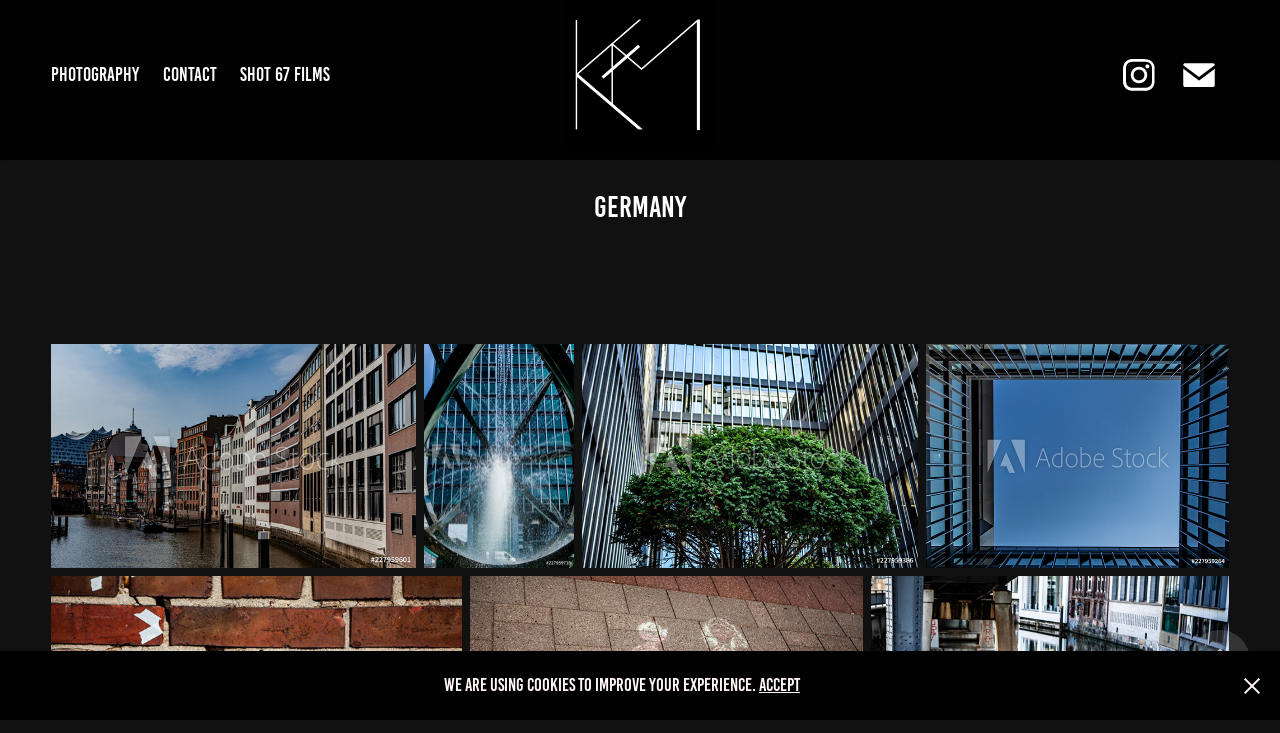

--- FILE ---
content_type: text/html; charset=utf-8
request_url: https://kielamorris.com/germany
body_size: 10135
content:
<!DOCTYPE HTML>
<html lang="en-US">
<head>
  <meta charset="UTF-8" />
  <meta name="viewport" content="width=device-width, initial-scale=1" />
      <meta name=keywords  content="PHOTOGRAPH,PHOTOGRAPHER,DIGITAL MEDIA,KIEL,KEIL,KIEL A MORRIS,KEIL A MORRIS,KIEL MORRIS,KEIL MORRIS,STOCK IMAGE,IMAGES,STOCK,STOCK SHOTS,ADOBE,WORLD,INSTAGRAM,EUROPE,CARIBBEAN,KEEL" />
      <meta name=description  content="DIGITAL MEDIA CONTENT FOR SALE" />
      <meta name=twitter:card  content="summary_large_image" />
      <meta name=twitter:site  content="@AdobePortfolio" />
      <meta  property=og:title content="Kiel A Morris - Germany" />
      <meta  property=og:description content="DIGITAL MEDIA CONTENT FOR SALE" />
      <meta  property=og:image content="https://pro2-bar-s3-cdn-cf3.myportfolio.com/076b3000a3a7cd6c3bb71dcac9e51e3a/eeb8a08a-d70e-49f8-9dfc-a37d2b363160_rwc_0x0x1136x1136x1136.jpg?h=86057c422cb63e04beff1d931b9c30b1" />
        <link rel="icon" href="https://pro2-bar-s3-cdn-cf.myportfolio.com/076b3000a3a7cd6c3bb71dcac9e51e3a/b8d37472-478c-44d0-ba59-4f13fdfdf9c3_carw_1x1x32.jpg?h=ce83b96176fb83a3e65c51b0dd579b9d" />
        <link rel="apple-touch-icon" href="https://pro2-bar-s3-cdn-cf1.myportfolio.com/076b3000a3a7cd6c3bb71dcac9e51e3a/2bbf696f-f277-4bc0-9c5a-49d5f21f4cab_carw_1x1x180.jpg?h=2b14489e3f8db5be9e9a7aa77212d2b7" />
      <link rel="stylesheet" href="/dist/css/main.css" type="text/css" />
      <link rel="stylesheet" href="https://pro2-bar-s3-cdn-cf6.myportfolio.com/076b3000a3a7cd6c3bb71dcac9e51e3a/717829a48b5fad64747b7bf2f577ae731550541573.css?h=0d956efc7c2770a03ad97aa2b07ae66f" type="text/css" />
    <link rel="canonical" href="https://kielamorris.com/germany" />
      <title>Kiel A Morris - Germany</title>
</head>
        <body class="transition-enabled">  <div class="js-responsive-nav">
    <div class="responsive-nav has-social">
      <div class="close-responsive-click-area js-close-responsive-nav">
        <div class="close-responsive-button"></div>
      </div>
          <nav class="nav-container js-editable-target editable">
                <div class="gallery-title"><a href="/work" >Photography</a></div>
      <div class="page-title">
        <a href="/contact" >Contact</a>
      </div>
      <div class="page-title">
        <a href="/shot-67-films" >Shot 67 films</a>
      </div>
          </nav>
        <div class="social pf-nav-social js-editable-target editable" data-context="theme.nav">
          <ul>
                  <li>
                    <a href="http://www.instagram.com/kielamorris" target="_blank">
                      <svg version="1.1" id="Layer_1" xmlns="http://www.w3.org/2000/svg" xmlns:xlink="http://www.w3.org/1999/xlink" viewBox="0 0 30 24" style="enable-background:new 0 0 30 24;" xml:space="preserve" class="icon">
                      <g>
                        <path d="M15,5.4c2.1,0,2.4,0,3.2,0c0.8,0,1.2,0.2,1.5,0.3c0.4,0.1,0.6,0.3,0.9,0.6c0.3,0.3,0.5,0.5,0.6,0.9
                          c0.1,0.3,0.2,0.7,0.3,1.5c0,0.8,0,1.1,0,3.2s0,2.4,0,3.2c0,0.8-0.2,1.2-0.3,1.5c-0.1,0.4-0.3,0.6-0.6,0.9c-0.3,0.3-0.5,0.5-0.9,0.6
                          c-0.3,0.1-0.7,0.2-1.5,0.3c-0.8,0-1.1,0-3.2,0s-2.4,0-3.2,0c-0.8,0-1.2-0.2-1.5-0.3c-0.4-0.1-0.6-0.3-0.9-0.6
                          c-0.3-0.3-0.5-0.5-0.6-0.9c-0.1-0.3-0.2-0.7-0.3-1.5c0-0.8,0-1.1,0-3.2s0-2.4,0-3.2c0-0.8,0.2-1.2,0.3-1.5c0.1-0.4,0.3-0.6,0.6-0.9
                          c0.3-0.3,0.5-0.5,0.9-0.6c0.3-0.1,0.7-0.2,1.5-0.3C12.6,5.4,12.9,5.4,15,5.4 M15,4c-2.2,0-2.4,0-3.3,0c-0.9,0-1.4,0.2-1.9,0.4
                          c-0.5,0.2-1,0.5-1.4,0.9C7.9,5.8,7.6,6.2,7.4,6.8C7.2,7.3,7.1,7.9,7,8.7C7,9.6,7,9.8,7,12s0,2.4,0,3.3c0,0.9,0.2,1.4,0.4,1.9
                          c0.2,0.5,0.5,1,0.9,1.4c0.4,0.4,0.9,0.7,1.4,0.9c0.5,0.2,1.1,0.3,1.9,0.4c0.9,0,1.1,0,3.3,0s2.4,0,3.3,0c0.9,0,1.4-0.2,1.9-0.4
                          c0.5-0.2,1-0.5,1.4-0.9c0.4-0.4,0.7-0.9,0.9-1.4c0.2-0.5,0.3-1.1,0.4-1.9c0-0.9,0-1.1,0-3.3s0-2.4,0-3.3c0-0.9-0.2-1.4-0.4-1.9
                          c-0.2-0.5-0.5-1-0.9-1.4c-0.4-0.4-0.9-0.7-1.4-0.9c-0.5-0.2-1.1-0.3-1.9-0.4C17.4,4,17.2,4,15,4L15,4L15,4z"/>
                        <path d="M15,7.9c-2.3,0-4.1,1.8-4.1,4.1s1.8,4.1,4.1,4.1s4.1-1.8,4.1-4.1S17.3,7.9,15,7.9L15,7.9z M15,14.7c-1.5,0-2.7-1.2-2.7-2.7
                          c0-1.5,1.2-2.7,2.7-2.7s2.7,1.2,2.7,2.7C17.7,13.5,16.5,14.7,15,14.7L15,14.7z"/>
                        <path d="M20.2,7.7c0,0.5-0.4,1-1,1s-1-0.4-1-1s0.4-1,1-1S20.2,7.2,20.2,7.7L20.2,7.7z"/>
                      </g>
                      </svg>
                    </a>
                  </li>
                  <li>
                    <a href="mailto:contact@kielamorris.com">
                      <svg version="1.1" id="Layer_1" xmlns="http://www.w3.org/2000/svg" xmlns:xlink="http://www.w3.org/1999/xlink" x="0px" y="0px" viewBox="0 0 30 24" style="enable-background:new 0 0 30 24;" xml:space="preserve" class="icon">
                        <g>
                          <path d="M15,13L7.1,7.1c0-0.5,0.4-1,1-1h13.8c0.5,0,1,0.4,1,1L15,13z M15,14.8l7.9-5.9v8.1c0,0.5-0.4,1-1,1H8.1c-0.5,0-1-0.4-1-1 V8.8L15,14.8z"/>
                        </g>
                      </svg>
                    </a>
                  </li>
          </ul>
        </div>
    </div>
  </div>
    <header class="site-header js-site-header js-editable-target editable  js-editable-target editable" data-context="theme.nav">
        <nav class="nav-container js-editable-target editable">
                <div class="gallery-title"><a href="/work" >Photography</a></div>
      <div class="page-title">
        <a href="/contact" >Contact</a>
      </div>
      <div class="page-title">
        <a href="/shot-67-films" >Shot 67 films</a>
      </div>
        </nav>
        <div class="logo-wrap js-editable-target editable" data-context="theme.nav">
          <div class="logo logo-image has-rollover  has-scroll">
    <a href="/work" class="image-normal image-link">
      <img src="https://pro2-bar-s3-cdn-cf.myportfolio.com/076b3000a3a7cd6c3bb71dcac9e51e3a/1f5182b2-422b-4550-b7db-07a6efa996bb_rwc_0x0x1136x1136x4096.jpg?h=43f4fd18442a0a188d3397365d08abf6" alt="Photography">
    </a>
    <a href="/work" class="image-rollover image-link">
      <img src="https://pro2-bar-s3-cdn-cf6.myportfolio.com/076b3000a3a7cd6c3bb71dcac9e51e3a/0d344a1c-ea87-4d5f-a439-095a1cda449e_rwc_0x0x1136x1136x4096.jpg?h=e4248a08f6ae7146d475c541197b6f1f" alt="Photography">
    </a>
    <a href="/work" class="image-scroll image-link">
      <img src="https://pro2-bar-s3-cdn-cf.myportfolio.com/076b3000a3a7cd6c3bb71dcac9e51e3a/86564ccd-a63b-409e-89e2-e3559e0211b8_rwc_0x0x1136x1136x4096.jpg?h=da672086fda997280938e8409673fb7e" alt="Photography">
    </a>
          </div>
        </div>
        <div class="social pf-nav-social js-editable-target editable" data-context="theme.nav">
          <ul>
                  <li>
                    <a href="http://www.instagram.com/kielamorris" target="_blank">
                      <svg version="1.1" id="Layer_1" xmlns="http://www.w3.org/2000/svg" xmlns:xlink="http://www.w3.org/1999/xlink" viewBox="0 0 30 24" style="enable-background:new 0 0 30 24;" xml:space="preserve" class="icon">
                      <g>
                        <path d="M15,5.4c2.1,0,2.4,0,3.2,0c0.8,0,1.2,0.2,1.5,0.3c0.4,0.1,0.6,0.3,0.9,0.6c0.3,0.3,0.5,0.5,0.6,0.9
                          c0.1,0.3,0.2,0.7,0.3,1.5c0,0.8,0,1.1,0,3.2s0,2.4,0,3.2c0,0.8-0.2,1.2-0.3,1.5c-0.1,0.4-0.3,0.6-0.6,0.9c-0.3,0.3-0.5,0.5-0.9,0.6
                          c-0.3,0.1-0.7,0.2-1.5,0.3c-0.8,0-1.1,0-3.2,0s-2.4,0-3.2,0c-0.8,0-1.2-0.2-1.5-0.3c-0.4-0.1-0.6-0.3-0.9-0.6
                          c-0.3-0.3-0.5-0.5-0.6-0.9c-0.1-0.3-0.2-0.7-0.3-1.5c0-0.8,0-1.1,0-3.2s0-2.4,0-3.2c0-0.8,0.2-1.2,0.3-1.5c0.1-0.4,0.3-0.6,0.6-0.9
                          c0.3-0.3,0.5-0.5,0.9-0.6c0.3-0.1,0.7-0.2,1.5-0.3C12.6,5.4,12.9,5.4,15,5.4 M15,4c-2.2,0-2.4,0-3.3,0c-0.9,0-1.4,0.2-1.9,0.4
                          c-0.5,0.2-1,0.5-1.4,0.9C7.9,5.8,7.6,6.2,7.4,6.8C7.2,7.3,7.1,7.9,7,8.7C7,9.6,7,9.8,7,12s0,2.4,0,3.3c0,0.9,0.2,1.4,0.4,1.9
                          c0.2,0.5,0.5,1,0.9,1.4c0.4,0.4,0.9,0.7,1.4,0.9c0.5,0.2,1.1,0.3,1.9,0.4c0.9,0,1.1,0,3.3,0s2.4,0,3.3,0c0.9,0,1.4-0.2,1.9-0.4
                          c0.5-0.2,1-0.5,1.4-0.9c0.4-0.4,0.7-0.9,0.9-1.4c0.2-0.5,0.3-1.1,0.4-1.9c0-0.9,0-1.1,0-3.3s0-2.4,0-3.3c0-0.9-0.2-1.4-0.4-1.9
                          c-0.2-0.5-0.5-1-0.9-1.4c-0.4-0.4-0.9-0.7-1.4-0.9c-0.5-0.2-1.1-0.3-1.9-0.4C17.4,4,17.2,4,15,4L15,4L15,4z"/>
                        <path d="M15,7.9c-2.3,0-4.1,1.8-4.1,4.1s1.8,4.1,4.1,4.1s4.1-1.8,4.1-4.1S17.3,7.9,15,7.9L15,7.9z M15,14.7c-1.5,0-2.7-1.2-2.7-2.7
                          c0-1.5,1.2-2.7,2.7-2.7s2.7,1.2,2.7,2.7C17.7,13.5,16.5,14.7,15,14.7L15,14.7z"/>
                        <path d="M20.2,7.7c0,0.5-0.4,1-1,1s-1-0.4-1-1s0.4-1,1-1S20.2,7.2,20.2,7.7L20.2,7.7z"/>
                      </g>
                      </svg>
                    </a>
                  </li>
                  <li>
                    <a href="mailto:contact@kielamorris.com">
                      <svg version="1.1" id="Layer_1" xmlns="http://www.w3.org/2000/svg" xmlns:xlink="http://www.w3.org/1999/xlink" x="0px" y="0px" viewBox="0 0 30 24" style="enable-background:new 0 0 30 24;" xml:space="preserve" class="icon">
                        <g>
                          <path d="M15,13L7.1,7.1c0-0.5,0.4-1,1-1h13.8c0.5,0,1,0.4,1,1L15,13z M15,14.8l7.9-5.9v8.1c0,0.5-0.4,1-1,1H8.1c-0.5,0-1-0.4-1-1 V8.8L15,14.8z"/>
                        </g>
                      </svg>
                    </a>
                  </li>
          </ul>
        </div>
        <div class="hamburger-click-area js-hamburger">
          <div class="hamburger">
            <i></i>
            <i></i>
            <i></i>
          </div>
        </div>
    </header>
    <div class="header-placeholder"></div>
  <div class="site-wrap cfix js-site-wrap">
    <div class="site-container">
      <div class="site-content">
        <main>
  <div class="page-container js-editable-target editable" data-context="page.page.container">
    <section class="page standard-modules">
        <header class="page-header content js-editable-target editable" data-context="pages" data-identity="id:p5bc67ad684f55991dc02f8ba911f13cb27603712bfac22e1f282a" data-menu="Page Header">
            <h1 class="title preserve-whitespace">Germany</h1>
            <p class="description"></p>
        </header>
      <div class="page-content js-page-content js-editable-target editable" data-context="pages" data-identity="id:p5bc67ad684f55991dc02f8ba911f13cb27603712bfac22e1f282a" data-menu="Page Content">
        <div id="project-canvas" class="js-project-modules modules content">
          <div id="project-modules">
            
            
            
            
            
            
            
            <div class="project-module module media_collection project-module-media_collection"  style="  padding-top: px;
  padding-bottom: px;
">
  <div class="grid--main js-grid-main">
    <div class="grid__item-container js-grid-item-container" data-flex-grow="423.40868530637" style="width:423.40868530637px; flex-grow:423.40868530637;" data-width="1000" data-height="614">
      <script type="text/html" class="js-lightbox-slide-content">
        <div class="grid__image-wrapper">
          <img src="https://pro2-bar-s3-cdn-cf.myportfolio.com/076b3000a3a7cd6c3bb71dcac9e51e3a/b5e0af6f-c7a1-4218-9521-31865d8c1b9e_rw_1200.jpg?h=b85f8666e742681b384068d8f91dad6a" srcset="https://pro2-bar-s3-cdn-cf.myportfolio.com/076b3000a3a7cd6c3bb71dcac9e51e3a/b5e0af6f-c7a1-4218-9521-31865d8c1b9e_rw_600.jpg?h=c73e7f64d4d37e39e9c7708d5b0e1880 600w,https://pro2-bar-s3-cdn-cf.myportfolio.com/076b3000a3a7cd6c3bb71dcac9e51e3a/b5e0af6f-c7a1-4218-9521-31865d8c1b9e_rw_1200.jpg?h=b85f8666e742681b384068d8f91dad6a 1000w," sizes="(max-width: 1000px) 100vw, 1000px">
            <a class="stock__buy-button js-stock-button " target="_blank" href="https://stock.adobe.com/227959601?promoid=BDDS3MV8&amp;mv=other">
              <svg class="stock__icon" xmlns="http://www.w3.org/2000/svg" viewBox="0 0 19.82 19.33"><path d="M0,0V19.33H19.82V0ZM.83.83H19V18.51H.83ZM5.19,13.9a.21.21,0,0,1-.09-.18V12.41a.07.07,0,0,1,.08-.05h0a3.55,3.55,0,0,0,2,.61c1,0,1.4-.51,1.4-1.1s-.26-.94-1.22-1.5l-.49-.25c-1.4-.79-1.81-1.6-1.81-2.62A2.51,2.51,0,0,1,7.58,5L7.9,5a3.89,3.89,0,0,1,1.75.31.14.14,0,0,1,.08.15V6.69a.07.07,0,0,1-.06.07s0,0-.05,0a3.33,3.33,0,0,0-1.69-.41c-1,0-1.39.6-1.39,1.08s.26.9,1.2,1.42l.44.23c1.55.86,1.94,1.69,1.94,2.71,0,1.52-1.1,2.57-2.9,2.57A4.33,4.33,0,0,1,5.19,13.9Zm9.45.12a.13.13,0,0,1-.1.15,2.65,2.65,0,0,1-1,.17c-1,0-1.62-.55-1.62-1.83V8.8h-.78c-.07,0-.09,0-.09-.1V7.6c0-.07,0-.11.1-.11h.79a13.83,13.83,0,0,1,.12-1.57c0-.1,0-.12.1-.13l1.23-.17s.1,0,.1.07c0,.4-.05,1.07-.06,1.8h1.2c.07,0,.1,0,.1.1V8.71c0,.07,0,.08-.1.08H13.4v3.47c0,.56.19.81.7.81a1.88,1.88,0,0,0,.47-.05s.08,0,.08.08Z" style="fill:#fff"/></svg>
              <span class="stock__text">Buy on Adobe Stock</span>
            </a>
        <div>
      </script>
      <img
        class="grid__item-image js-grid__item-image grid__item-image-lazy js-lazy"
        src="[data-uri]"
        data-src="https://pro2-bar-s3-cdn-cf.myportfolio.com/076b3000a3a7cd6c3bb71dcac9e51e3a/b5e0af6f-c7a1-4218-9521-31865d8c1b9e_rw_1200.jpg?h=b85f8666e742681b384068d8f91dad6a"
        data-srcset="https://pro2-bar-s3-cdn-cf.myportfolio.com/076b3000a3a7cd6c3bb71dcac9e51e3a/b5e0af6f-c7a1-4218-9521-31865d8c1b9e_rw_600.jpg?h=c73e7f64d4d37e39e9c7708d5b0e1880 600w,https://pro2-bar-s3-cdn-cf.myportfolio.com/076b3000a3a7cd6c3bb71dcac9e51e3a/b5e0af6f-c7a1-4218-9521-31865d8c1b9e_rw_1200.jpg?h=b85f8666e742681b384068d8f91dad6a 1000w,"
      >
        <a class="stock__buy-button js-stock-button " target="_blank" href="https://stock.adobe.com/227959601?promoid=BDDS3MV8&amp;mv=other">
          <svg class="stock__icon" xmlns="http://www.w3.org/2000/svg" viewBox="0 0 19.82 19.33"><path d="M0,0V19.33H19.82V0ZM.83.83H19V18.51H.83ZM5.19,13.9a.21.21,0,0,1-.09-.18V12.41a.07.07,0,0,1,.08-.05h0a3.55,3.55,0,0,0,2,.61c1,0,1.4-.51,1.4-1.1s-.26-.94-1.22-1.5l-.49-.25c-1.4-.79-1.81-1.6-1.81-2.62A2.51,2.51,0,0,1,7.58,5L7.9,5a3.89,3.89,0,0,1,1.75.31.14.14,0,0,1,.08.15V6.69a.07.07,0,0,1-.06.07s0,0-.05,0a3.33,3.33,0,0,0-1.69-.41c-1,0-1.39.6-1.39,1.08s.26.9,1.2,1.42l.44.23c1.55.86,1.94,1.69,1.94,2.71,0,1.52-1.1,2.57-2.9,2.57A4.33,4.33,0,0,1,5.19,13.9Zm9.45.12a.13.13,0,0,1-.1.15,2.65,2.65,0,0,1-1,.17c-1,0-1.62-.55-1.62-1.83V8.8h-.78c-.07,0-.09,0-.09-.1V7.6c0-.07,0-.11.1-.11h.79a13.83,13.83,0,0,1,.12-1.57c0-.1,0-.12.1-.13l1.23-.17s.1,0,.1.07c0,.4-.05,1.07-.06,1.8h1.2c.07,0,.1,0,.1.1V8.71c0,.07,0,.08-.1.08H13.4v3.47c0,.56.19.81.7.81a1.88,1.88,0,0,0,.47-.05s.08,0,.08.08Z" style="fill:#fff"/></svg>
          <span class="stock__text">Buy on Adobe Stock</span>
        </a>
      <span class="grid__item-filler" style="padding-bottom:61.406392694064%;"></span>
    </div>
    <div class="grid__item-container js-grid-item-container" data-flex-grow="173.31755280408" style="width:173.31755280408px; flex-grow:173.31755280408;" data-width="667" data-height="1000">
      <script type="text/html" class="js-lightbox-slide-content">
        <div class="grid__image-wrapper">
          <img src="https://pro2-bar-s3-cdn-cf2.myportfolio.com/076b3000a3a7cd6c3bb71dcac9e51e3a/d2b9ad26-7862-46bd-8c37-f7e917057c8e_rw_1200.jpg?h=1cabd9e9b385988cec62d7ab0eea8693" srcset="https://pro2-bar-s3-cdn-cf2.myportfolio.com/076b3000a3a7cd6c3bb71dcac9e51e3a/d2b9ad26-7862-46bd-8c37-f7e917057c8e_rw_600.jpg?h=ccc4291485b1734d162f31afdfb1b437 600w,https://pro2-bar-s3-cdn-cf2.myportfolio.com/076b3000a3a7cd6c3bb71dcac9e51e3a/d2b9ad26-7862-46bd-8c37-f7e917057c8e_rw_1200.jpg?h=1cabd9e9b385988cec62d7ab0eea8693 667w," sizes="(max-width: 667px) 100vw, 667px">
            <a class="stock__buy-button js-stock-button " target="_blank" href="https://stock.adobe.com/227959719?promoid=BDDS3MV8&amp;mv=other">
              <svg class="stock__icon" xmlns="http://www.w3.org/2000/svg" viewBox="0 0 19.82 19.33"><path d="M0,0V19.33H19.82V0ZM.83.83H19V18.51H.83ZM5.19,13.9a.21.21,0,0,1-.09-.18V12.41a.07.07,0,0,1,.08-.05h0a3.55,3.55,0,0,0,2,.61c1,0,1.4-.51,1.4-1.1s-.26-.94-1.22-1.5l-.49-.25c-1.4-.79-1.81-1.6-1.81-2.62A2.51,2.51,0,0,1,7.58,5L7.9,5a3.89,3.89,0,0,1,1.75.31.14.14,0,0,1,.08.15V6.69a.07.07,0,0,1-.06.07s0,0-.05,0a3.33,3.33,0,0,0-1.69-.41c-1,0-1.39.6-1.39,1.08s.26.9,1.2,1.42l.44.23c1.55.86,1.94,1.69,1.94,2.71,0,1.52-1.1,2.57-2.9,2.57A4.33,4.33,0,0,1,5.19,13.9Zm9.45.12a.13.13,0,0,1-.1.15,2.65,2.65,0,0,1-1,.17c-1,0-1.62-.55-1.62-1.83V8.8h-.78c-.07,0-.09,0-.09-.1V7.6c0-.07,0-.11.1-.11h.79a13.83,13.83,0,0,1,.12-1.57c0-.1,0-.12.1-.13l1.23-.17s.1,0,.1.07c0,.4-.05,1.07-.06,1.8h1.2c.07,0,.1,0,.1.1V8.71c0,.07,0,.08-.1.08H13.4v3.47c0,.56.19.81.7.81a1.88,1.88,0,0,0,.47-.05s.08,0,.08.08Z" style="fill:#fff"/></svg>
              <span class="stock__text">Buy on Adobe Stock</span>
            </a>
        <div>
      </script>
      <img
        class="grid__item-image js-grid__item-image grid__item-image-lazy js-lazy"
        src="[data-uri]"
        data-src="https://pro2-bar-s3-cdn-cf2.myportfolio.com/076b3000a3a7cd6c3bb71dcac9e51e3a/d2b9ad26-7862-46bd-8c37-f7e917057c8e_rw_1200.jpg?h=1cabd9e9b385988cec62d7ab0eea8693"
        data-srcset="https://pro2-bar-s3-cdn-cf2.myportfolio.com/076b3000a3a7cd6c3bb71dcac9e51e3a/d2b9ad26-7862-46bd-8c37-f7e917057c8e_rw_600.jpg?h=ccc4291485b1734d162f31afdfb1b437 600w,https://pro2-bar-s3-cdn-cf2.myportfolio.com/076b3000a3a7cd6c3bb71dcac9e51e3a/d2b9ad26-7862-46bd-8c37-f7e917057c8e_rw_1200.jpg?h=1cabd9e9b385988cec62d7ab0eea8693 667w,"
      >
        <a class="stock__buy-button js-stock-button " target="_blank" href="https://stock.adobe.com/227959719?promoid=BDDS3MV8&amp;mv=other">
          <svg class="stock__icon" xmlns="http://www.w3.org/2000/svg" viewBox="0 0 19.82 19.33"><path d="M0,0V19.33H19.82V0ZM.83.83H19V18.51H.83ZM5.19,13.9a.21.21,0,0,1-.09-.18V12.41a.07.07,0,0,1,.08-.05h0a3.55,3.55,0,0,0,2,.61c1,0,1.4-.51,1.4-1.1s-.26-.94-1.22-1.5l-.49-.25c-1.4-.79-1.81-1.6-1.81-2.62A2.51,2.51,0,0,1,7.58,5L7.9,5a3.89,3.89,0,0,1,1.75.31.14.14,0,0,1,.08.15V6.69a.07.07,0,0,1-.06.07s0,0-.05,0a3.33,3.33,0,0,0-1.69-.41c-1,0-1.39.6-1.39,1.08s.26.9,1.2,1.42l.44.23c1.55.86,1.94,1.69,1.94,2.71,0,1.52-1.1,2.57-2.9,2.57A4.33,4.33,0,0,1,5.19,13.9Zm9.45.12a.13.13,0,0,1-.1.15,2.65,2.65,0,0,1-1,.17c-1,0-1.62-.55-1.62-1.83V8.8h-.78c-.07,0-.09,0-.09-.1V7.6c0-.07,0-.11.1-.11h.79a13.83,13.83,0,0,1,.12-1.57c0-.1,0-.12.1-.13l1.23-.17s.1,0,.1.07c0,.4-.05,1.07-.06,1.8h1.2c.07,0,.1,0,.1.1V8.71c0,.07,0,.08-.1.08H13.4v3.47c0,.56.19.81.7.81a1.88,1.88,0,0,0,.47-.05s.08,0,.08.08Z" style="fill:#fff"/></svg>
          <span class="stock__text">Buy on Adobe Stock</span>
        </a>
      <span class="grid__item-filler" style="padding-bottom:150.01365747064%;"></span>
    </div>
    <div class="grid__item-container js-grid-item-container" data-flex-grow="390" style="width:390px; flex-grow:390;" data-width="1000" data-height="667">
      <script type="text/html" class="js-lightbox-slide-content">
        <div class="grid__image-wrapper">
          <img src="https://pro2-bar-s3-cdn-cf6.myportfolio.com/076b3000a3a7cd6c3bb71dcac9e51e3a/a6afbd62-9973-4ca5-bb11-a83bd6727dc7_rw_1200.jpg?h=e42361c6b3b34983f3728b5f1d39e03a" srcset="https://pro2-bar-s3-cdn-cf6.myportfolio.com/076b3000a3a7cd6c3bb71dcac9e51e3a/a6afbd62-9973-4ca5-bb11-a83bd6727dc7_rw_600.jpg?h=c62cc58e2e2d6e4f1ca631b9491b8e87 600w,https://pro2-bar-s3-cdn-cf6.myportfolio.com/076b3000a3a7cd6c3bb71dcac9e51e3a/a6afbd62-9973-4ca5-bb11-a83bd6727dc7_rw_1200.jpg?h=e42361c6b3b34983f3728b5f1d39e03a 1000w," sizes="(max-width: 1000px) 100vw, 1000px">
            <a class="stock__buy-button js-stock-button " target="_blank" href="https://stock.adobe.com/227959386?promoid=BDDS3MV8&amp;mv=other">
              <svg class="stock__icon" xmlns="http://www.w3.org/2000/svg" viewBox="0 0 19.82 19.33"><path d="M0,0V19.33H19.82V0ZM.83.83H19V18.51H.83ZM5.19,13.9a.21.21,0,0,1-.09-.18V12.41a.07.07,0,0,1,.08-.05h0a3.55,3.55,0,0,0,2,.61c1,0,1.4-.51,1.4-1.1s-.26-.94-1.22-1.5l-.49-.25c-1.4-.79-1.81-1.6-1.81-2.62A2.51,2.51,0,0,1,7.58,5L7.9,5a3.89,3.89,0,0,1,1.75.31.14.14,0,0,1,.08.15V6.69a.07.07,0,0,1-.06.07s0,0-.05,0a3.33,3.33,0,0,0-1.69-.41c-1,0-1.39.6-1.39,1.08s.26.9,1.2,1.42l.44.23c1.55.86,1.94,1.69,1.94,2.71,0,1.52-1.1,2.57-2.9,2.57A4.33,4.33,0,0,1,5.19,13.9Zm9.45.12a.13.13,0,0,1-.1.15,2.65,2.65,0,0,1-1,.17c-1,0-1.62-.55-1.62-1.83V8.8h-.78c-.07,0-.09,0-.09-.1V7.6c0-.07,0-.11.1-.11h.79a13.83,13.83,0,0,1,.12-1.57c0-.1,0-.12.1-.13l1.23-.17s.1,0,.1.07c0,.4-.05,1.07-.06,1.8h1.2c.07,0,.1,0,.1.1V8.71c0,.07,0,.08-.1.08H13.4v3.47c0,.56.19.81.7.81a1.88,1.88,0,0,0,.47-.05s.08,0,.08.08Z" style="fill:#fff"/></svg>
              <span class="stock__text">Buy on Adobe Stock</span>
            </a>
        <div>
      </script>
      <img
        class="grid__item-image js-grid__item-image grid__item-image-lazy js-lazy"
        src="[data-uri]"
        data-src="https://pro2-bar-s3-cdn-cf6.myportfolio.com/076b3000a3a7cd6c3bb71dcac9e51e3a/a6afbd62-9973-4ca5-bb11-a83bd6727dc7_rw_1200.jpg?h=e42361c6b3b34983f3728b5f1d39e03a"
        data-srcset="https://pro2-bar-s3-cdn-cf6.myportfolio.com/076b3000a3a7cd6c3bb71dcac9e51e3a/a6afbd62-9973-4ca5-bb11-a83bd6727dc7_rw_600.jpg?h=c62cc58e2e2d6e4f1ca631b9491b8e87 600w,https://pro2-bar-s3-cdn-cf6.myportfolio.com/076b3000a3a7cd6c3bb71dcac9e51e3a/a6afbd62-9973-4ca5-bb11-a83bd6727dc7_rw_1200.jpg?h=e42361c6b3b34983f3728b5f1d39e03a 1000w,"
      >
        <a class="stock__buy-button js-stock-button " target="_blank" href="https://stock.adobe.com/227959386?promoid=BDDS3MV8&amp;mv=other">
          <svg class="stock__icon" xmlns="http://www.w3.org/2000/svg" viewBox="0 0 19.82 19.33"><path d="M0,0V19.33H19.82V0ZM.83.83H19V18.51H.83ZM5.19,13.9a.21.21,0,0,1-.09-.18V12.41a.07.07,0,0,1,.08-.05h0a3.55,3.55,0,0,0,2,.61c1,0,1.4-.51,1.4-1.1s-.26-.94-1.22-1.5l-.49-.25c-1.4-.79-1.81-1.6-1.81-2.62A2.51,2.51,0,0,1,7.58,5L7.9,5a3.89,3.89,0,0,1,1.75.31.14.14,0,0,1,.08.15V6.69a.07.07,0,0,1-.06.07s0,0-.05,0a3.33,3.33,0,0,0-1.69-.41c-1,0-1.39.6-1.39,1.08s.26.9,1.2,1.42l.44.23c1.55.86,1.94,1.69,1.94,2.71,0,1.52-1.1,2.57-2.9,2.57A4.33,4.33,0,0,1,5.19,13.9Zm9.45.12a.13.13,0,0,1-.1.15,2.65,2.65,0,0,1-1,.17c-1,0-1.62-.55-1.62-1.83V8.8h-.78c-.07,0-.09,0-.09-.1V7.6c0-.07,0-.11.1-.11h.79a13.83,13.83,0,0,1,.12-1.57c0-.1,0-.12.1-.13l1.23-.17s.1,0,.1.07c0,.4-.05,1.07-.06,1.8h1.2c.07,0,.1,0,.1.1V8.71c0,.07,0,.08-.1.08H13.4v3.47c0,.56.19.81.7.81a1.88,1.88,0,0,0,.47-.05s.08,0,.08.08Z" style="fill:#fff"/></svg>
          <span class="stock__text">Buy on Adobe Stock</span>
        </a>
      <span class="grid__item-filler" style="padding-bottom:66.666666666667%;"></span>
    </div>
    <div class="grid__item-container js-grid-item-container" data-flex-grow="351.49985324332" style="width:351.49985324332px; flex-grow:351.49985324332;" data-width="1000" data-height="740">
      <script type="text/html" class="js-lightbox-slide-content">
        <div class="grid__image-wrapper">
          <img src="https://pro2-bar-s3-cdn-cf4.myportfolio.com/076b3000a3a7cd6c3bb71dcac9e51e3a/5d3acf78-c457-4ef6-98c9-7440bd470e7a_rw_1200.jpg?h=a06bbd050e0b6a957a3de07d2eefcdbf" srcset="https://pro2-bar-s3-cdn-cf4.myportfolio.com/076b3000a3a7cd6c3bb71dcac9e51e3a/5d3acf78-c457-4ef6-98c9-7440bd470e7a_rw_600.jpg?h=61373423956e66a0f4ad86c46773793b 600w,https://pro2-bar-s3-cdn-cf4.myportfolio.com/076b3000a3a7cd6c3bb71dcac9e51e3a/5d3acf78-c457-4ef6-98c9-7440bd470e7a_rw_1200.jpg?h=a06bbd050e0b6a957a3de07d2eefcdbf 1000w," sizes="(max-width: 1000px) 100vw, 1000px">
            <a class="stock__buy-button js-stock-button " target="_blank" href="https://stock.adobe.com/227959264?promoid=BDDS3MV8&amp;mv=other">
              <svg class="stock__icon" xmlns="http://www.w3.org/2000/svg" viewBox="0 0 19.82 19.33"><path d="M0,0V19.33H19.82V0ZM.83.83H19V18.51H.83ZM5.19,13.9a.21.21,0,0,1-.09-.18V12.41a.07.07,0,0,1,.08-.05h0a3.55,3.55,0,0,0,2,.61c1,0,1.4-.51,1.4-1.1s-.26-.94-1.22-1.5l-.49-.25c-1.4-.79-1.81-1.6-1.81-2.62A2.51,2.51,0,0,1,7.58,5L7.9,5a3.89,3.89,0,0,1,1.75.31.14.14,0,0,1,.08.15V6.69a.07.07,0,0,1-.06.07s0,0-.05,0a3.33,3.33,0,0,0-1.69-.41c-1,0-1.39.6-1.39,1.08s.26.9,1.2,1.42l.44.23c1.55.86,1.94,1.69,1.94,2.71,0,1.52-1.1,2.57-2.9,2.57A4.33,4.33,0,0,1,5.19,13.9Zm9.45.12a.13.13,0,0,1-.1.15,2.65,2.65,0,0,1-1,.17c-1,0-1.62-.55-1.62-1.83V8.8h-.78c-.07,0-.09,0-.09-.1V7.6c0-.07,0-.11.1-.11h.79a13.83,13.83,0,0,1,.12-1.57c0-.1,0-.12.1-.13l1.23-.17s.1,0,.1.07c0,.4-.05,1.07-.06,1.8h1.2c.07,0,.1,0,.1.1V8.71c0,.07,0,.08-.1.08H13.4v3.47c0,.56.19.81.7.81a1.88,1.88,0,0,0,.47-.05s.08,0,.08.08Z" style="fill:#fff"/></svg>
              <span class="stock__text">Buy on Adobe Stock</span>
            </a>
        <div>
      </script>
      <img
        class="grid__item-image js-grid__item-image grid__item-image-lazy js-lazy"
        src="[data-uri]"
        data-src="https://pro2-bar-s3-cdn-cf4.myportfolio.com/076b3000a3a7cd6c3bb71dcac9e51e3a/5d3acf78-c457-4ef6-98c9-7440bd470e7a_rw_1200.jpg?h=a06bbd050e0b6a957a3de07d2eefcdbf"
        data-srcset="https://pro2-bar-s3-cdn-cf4.myportfolio.com/076b3000a3a7cd6c3bb71dcac9e51e3a/5d3acf78-c457-4ef6-98c9-7440bd470e7a_rw_600.jpg?h=61373423956e66a0f4ad86c46773793b 600w,https://pro2-bar-s3-cdn-cf4.myportfolio.com/076b3000a3a7cd6c3bb71dcac9e51e3a/5d3acf78-c457-4ef6-98c9-7440bd470e7a_rw_1200.jpg?h=a06bbd050e0b6a957a3de07d2eefcdbf 1000w,"
      >
        <a class="stock__buy-button js-stock-button " target="_blank" href="https://stock.adobe.com/227959264?promoid=BDDS3MV8&amp;mv=other">
          <svg class="stock__icon" xmlns="http://www.w3.org/2000/svg" viewBox="0 0 19.82 19.33"><path d="M0,0V19.33H19.82V0ZM.83.83H19V18.51H.83ZM5.19,13.9a.21.21,0,0,1-.09-.18V12.41a.07.07,0,0,1,.08-.05h0a3.55,3.55,0,0,0,2,.61c1,0,1.4-.51,1.4-1.1s-.26-.94-1.22-1.5l-.49-.25c-1.4-.79-1.81-1.6-1.81-2.62A2.51,2.51,0,0,1,7.58,5L7.9,5a3.89,3.89,0,0,1,1.75.31.14.14,0,0,1,.08.15V6.69a.07.07,0,0,1-.06.07s0,0-.05,0a3.33,3.33,0,0,0-1.69-.41c-1,0-1.39.6-1.39,1.08s.26.9,1.2,1.42l.44.23c1.55.86,1.94,1.69,1.94,2.71,0,1.52-1.1,2.57-2.9,2.57A4.33,4.33,0,0,1,5.19,13.9Zm9.45.12a.13.13,0,0,1-.1.15,2.65,2.65,0,0,1-1,.17c-1,0-1.62-.55-1.62-1.83V8.8h-.78c-.07,0-.09,0-.09-.1V7.6c0-.07,0-.11.1-.11h.79a13.83,13.83,0,0,1,.12-1.57c0-.1,0-.12.1-.13l1.23-.17s.1,0,.1.07c0,.4-.05,1.07-.06,1.8h1.2c.07,0,.1,0,.1.1V8.71c0,.07,0,.08-.1.08H13.4v3.47c0,.56.19.81.7.81a1.88,1.88,0,0,0,.47-.05s.08,0,.08.08Z" style="fill:#fff"/></svg>
          <span class="stock__text">Buy on Adobe Stock</span>
        </a>
      <span class="grid__item-filler" style="padding-bottom:73.968736430743%;"></span>
    </div>
    <div class="grid__item-container js-grid-item-container" data-flex-grow="407.87165145717" style="width:407.87165145717px; flex-grow:407.87165145717;" data-width="1000" data-height="637">
      <script type="text/html" class="js-lightbox-slide-content">
        <div class="grid__image-wrapper">
          <img src="https://pro2-bar-s3-cdn-cf1.myportfolio.com/076b3000a3a7cd6c3bb71dcac9e51e3a/c3aebcd6-ed94-409d-ace9-b11409acd6f5_rw_1200.jpg?h=2e8cce6f65ee219ad235ba3b0b843eaf" srcset="https://pro2-bar-s3-cdn-cf1.myportfolio.com/076b3000a3a7cd6c3bb71dcac9e51e3a/c3aebcd6-ed94-409d-ace9-b11409acd6f5_rw_600.jpg?h=71c0b28af4a1b4afb50bd2c40d5132df 600w,https://pro2-bar-s3-cdn-cf1.myportfolio.com/076b3000a3a7cd6c3bb71dcac9e51e3a/c3aebcd6-ed94-409d-ace9-b11409acd6f5_rw_1200.jpg?h=2e8cce6f65ee219ad235ba3b0b843eaf 1000w," sizes="(max-width: 1000px) 100vw, 1000px">
            <a class="stock__buy-button js-stock-button " target="_blank" href="https://stock.adobe.com/227959158?promoid=BDDS3MV8&amp;mv=other">
              <svg class="stock__icon" xmlns="http://www.w3.org/2000/svg" viewBox="0 0 19.82 19.33"><path d="M0,0V19.33H19.82V0ZM.83.83H19V18.51H.83ZM5.19,13.9a.21.21,0,0,1-.09-.18V12.41a.07.07,0,0,1,.08-.05h0a3.55,3.55,0,0,0,2,.61c1,0,1.4-.51,1.4-1.1s-.26-.94-1.22-1.5l-.49-.25c-1.4-.79-1.81-1.6-1.81-2.62A2.51,2.51,0,0,1,7.58,5L7.9,5a3.89,3.89,0,0,1,1.75.31.14.14,0,0,1,.08.15V6.69a.07.07,0,0,1-.06.07s0,0-.05,0a3.33,3.33,0,0,0-1.69-.41c-1,0-1.39.6-1.39,1.08s.26.9,1.2,1.42l.44.23c1.55.86,1.94,1.69,1.94,2.71,0,1.52-1.1,2.57-2.9,2.57A4.33,4.33,0,0,1,5.19,13.9Zm9.45.12a.13.13,0,0,1-.1.15,2.65,2.65,0,0,1-1,.17c-1,0-1.62-.55-1.62-1.83V8.8h-.78c-.07,0-.09,0-.09-.1V7.6c0-.07,0-.11.1-.11h.79a13.83,13.83,0,0,1,.12-1.57c0-.1,0-.12.1-.13l1.23-.17s.1,0,.1.07c0,.4-.05,1.07-.06,1.8h1.2c.07,0,.1,0,.1.1V8.71c0,.07,0,.08-.1.08H13.4v3.47c0,.56.19.81.7.81a1.88,1.88,0,0,0,.47-.05s.08,0,.08.08Z" style="fill:#fff"/></svg>
              <span class="stock__text">Buy on Adobe Stock</span>
            </a>
        <div>
      </script>
      <img
        class="grid__item-image js-grid__item-image grid__item-image-lazy js-lazy"
        src="[data-uri]"
        data-src="https://pro2-bar-s3-cdn-cf1.myportfolio.com/076b3000a3a7cd6c3bb71dcac9e51e3a/c3aebcd6-ed94-409d-ace9-b11409acd6f5_rw_1200.jpg?h=2e8cce6f65ee219ad235ba3b0b843eaf"
        data-srcset="https://pro2-bar-s3-cdn-cf1.myportfolio.com/076b3000a3a7cd6c3bb71dcac9e51e3a/c3aebcd6-ed94-409d-ace9-b11409acd6f5_rw_600.jpg?h=71c0b28af4a1b4afb50bd2c40d5132df 600w,https://pro2-bar-s3-cdn-cf1.myportfolio.com/076b3000a3a7cd6c3bb71dcac9e51e3a/c3aebcd6-ed94-409d-ace9-b11409acd6f5_rw_1200.jpg?h=2e8cce6f65ee219ad235ba3b0b843eaf 1000w,"
      >
        <a class="stock__buy-button js-stock-button " target="_blank" href="https://stock.adobe.com/227959158?promoid=BDDS3MV8&amp;mv=other">
          <svg class="stock__icon" xmlns="http://www.w3.org/2000/svg" viewBox="0 0 19.82 19.33"><path d="M0,0V19.33H19.82V0ZM.83.83H19V18.51H.83ZM5.19,13.9a.21.21,0,0,1-.09-.18V12.41a.07.07,0,0,1,.08-.05h0a3.55,3.55,0,0,0,2,.61c1,0,1.4-.51,1.4-1.1s-.26-.94-1.22-1.5l-.49-.25c-1.4-.79-1.81-1.6-1.81-2.62A2.51,2.51,0,0,1,7.58,5L7.9,5a3.89,3.89,0,0,1,1.75.31.14.14,0,0,1,.08.15V6.69a.07.07,0,0,1-.06.07s0,0-.05,0a3.33,3.33,0,0,0-1.69-.41c-1,0-1.39.6-1.39,1.08s.26.9,1.2,1.42l.44.23c1.55.86,1.94,1.69,1.94,2.71,0,1.52-1.1,2.57-2.9,2.57A4.33,4.33,0,0,1,5.19,13.9Zm9.45.12a.13.13,0,0,1-.1.15,2.65,2.65,0,0,1-1,.17c-1,0-1.62-.55-1.62-1.83V8.8h-.78c-.07,0-.09,0-.09-.1V7.6c0-.07,0-.11.1-.11h.79a13.83,13.83,0,0,1,.12-1.57c0-.1,0-.12.1-.13l1.23-.17s.1,0,.1.07c0,.4-.05,1.07-.06,1.8h1.2c.07,0,.1,0,.1.1V8.71c0,.07,0,.08-.1.08H13.4v3.47c0,.56.19.81.7.81a1.88,1.88,0,0,0,.47-.05s.08,0,.08.08Z" style="fill:#fff"/></svg>
          <span class="stock__text">Buy on Adobe Stock</span>
        </a>
      <span class="grid__item-filler" style="padding-bottom:63.745543253894%;"></span>
    </div>
    <div class="grid__item-container js-grid-item-container" data-flex-grow="390" style="width:390px; flex-grow:390;" data-width="1000" data-height="667">
      <script type="text/html" class="js-lightbox-slide-content">
        <div class="grid__image-wrapper">
          <img src="https://pro2-bar-s3-cdn-cf3.myportfolio.com/076b3000a3a7cd6c3bb71dcac9e51e3a/470aee5a-9447-4b5c-97ce-d263283a1d13_rw_1200.jpg?h=39097f53f8d1e802f5ad73af687afda6" srcset="https://pro2-bar-s3-cdn-cf3.myportfolio.com/076b3000a3a7cd6c3bb71dcac9e51e3a/470aee5a-9447-4b5c-97ce-d263283a1d13_rw_600.jpg?h=9f616e0d92b1ed67b057aa414f517f3e 600w,https://pro2-bar-s3-cdn-cf3.myportfolio.com/076b3000a3a7cd6c3bb71dcac9e51e3a/470aee5a-9447-4b5c-97ce-d263283a1d13_rw_1200.jpg?h=39097f53f8d1e802f5ad73af687afda6 1000w," sizes="(max-width: 1000px) 100vw, 1000px">
            <a class="stock__buy-button js-stock-button " target="_blank" href="https://stock.adobe.com/227959049?promoid=BDDS3MV8&amp;mv=other">
              <svg class="stock__icon" xmlns="http://www.w3.org/2000/svg" viewBox="0 0 19.82 19.33"><path d="M0,0V19.33H19.82V0ZM.83.83H19V18.51H.83ZM5.19,13.9a.21.21,0,0,1-.09-.18V12.41a.07.07,0,0,1,.08-.05h0a3.55,3.55,0,0,0,2,.61c1,0,1.4-.51,1.4-1.1s-.26-.94-1.22-1.5l-.49-.25c-1.4-.79-1.81-1.6-1.81-2.62A2.51,2.51,0,0,1,7.58,5L7.9,5a3.89,3.89,0,0,1,1.75.31.14.14,0,0,1,.08.15V6.69a.07.07,0,0,1-.06.07s0,0-.05,0a3.33,3.33,0,0,0-1.69-.41c-1,0-1.39.6-1.39,1.08s.26.9,1.2,1.42l.44.23c1.55.86,1.94,1.69,1.94,2.71,0,1.52-1.1,2.57-2.9,2.57A4.33,4.33,0,0,1,5.19,13.9Zm9.45.12a.13.13,0,0,1-.1.15,2.65,2.65,0,0,1-1,.17c-1,0-1.62-.55-1.62-1.83V8.8h-.78c-.07,0-.09,0-.09-.1V7.6c0-.07,0-.11.1-.11h.79a13.83,13.83,0,0,1,.12-1.57c0-.1,0-.12.1-.13l1.23-.17s.1,0,.1.07c0,.4-.05,1.07-.06,1.8h1.2c.07,0,.1,0,.1.1V8.71c0,.07,0,.08-.1.08H13.4v3.47c0,.56.19.81.7.81a1.88,1.88,0,0,0,.47-.05s.08,0,.08.08Z" style="fill:#fff"/></svg>
              <span class="stock__text">Buy on Adobe Stock</span>
            </a>
        <div>
      </script>
      <img
        class="grid__item-image js-grid__item-image grid__item-image-lazy js-lazy"
        src="[data-uri]"
        data-src="https://pro2-bar-s3-cdn-cf3.myportfolio.com/076b3000a3a7cd6c3bb71dcac9e51e3a/470aee5a-9447-4b5c-97ce-d263283a1d13_rw_1200.jpg?h=39097f53f8d1e802f5ad73af687afda6"
        data-srcset="https://pro2-bar-s3-cdn-cf3.myportfolio.com/076b3000a3a7cd6c3bb71dcac9e51e3a/470aee5a-9447-4b5c-97ce-d263283a1d13_rw_600.jpg?h=9f616e0d92b1ed67b057aa414f517f3e 600w,https://pro2-bar-s3-cdn-cf3.myportfolio.com/076b3000a3a7cd6c3bb71dcac9e51e3a/470aee5a-9447-4b5c-97ce-d263283a1d13_rw_1200.jpg?h=39097f53f8d1e802f5ad73af687afda6 1000w,"
      >
        <a class="stock__buy-button js-stock-button " target="_blank" href="https://stock.adobe.com/227959049?promoid=BDDS3MV8&amp;mv=other">
          <svg class="stock__icon" xmlns="http://www.w3.org/2000/svg" viewBox="0 0 19.82 19.33"><path d="M0,0V19.33H19.82V0ZM.83.83H19V18.51H.83ZM5.19,13.9a.21.21,0,0,1-.09-.18V12.41a.07.07,0,0,1,.08-.05h0a3.55,3.55,0,0,0,2,.61c1,0,1.4-.51,1.4-1.1s-.26-.94-1.22-1.5l-.49-.25c-1.4-.79-1.81-1.6-1.81-2.62A2.51,2.51,0,0,1,7.58,5L7.9,5a3.89,3.89,0,0,1,1.75.31.14.14,0,0,1,.08.15V6.69a.07.07,0,0,1-.06.07s0,0-.05,0a3.33,3.33,0,0,0-1.69-.41c-1,0-1.39.6-1.39,1.08s.26.9,1.2,1.42l.44.23c1.55.86,1.94,1.69,1.94,2.71,0,1.52-1.1,2.57-2.9,2.57A4.33,4.33,0,0,1,5.19,13.9Zm9.45.12a.13.13,0,0,1-.1.15,2.65,2.65,0,0,1-1,.17c-1,0-1.62-.55-1.62-1.83V8.8h-.78c-.07,0-.09,0-.09-.1V7.6c0-.07,0-.11.1-.11h.79a13.83,13.83,0,0,1,.12-1.57c0-.1,0-.12.1-.13l1.23-.17s.1,0,.1.07c0,.4-.05,1.07-.06,1.8h1.2c.07,0,.1,0,.1.1V8.71c0,.07,0,.08-.1.08H13.4v3.47c0,.56.19.81.7.81a1.88,1.88,0,0,0,.47-.05s.08,0,.08.08Z" style="fill:#fff"/></svg>
          <span class="stock__text">Buy on Adobe Stock</span>
        </a>
      <span class="grid__item-filler" style="padding-bottom:66.666666666667%;"></span>
    </div>
    <div class="grid__item-container js-grid-item-container" data-flex-grow="354.84435797665" style="width:354.84435797665px; flex-grow:354.84435797665;" data-width="1000" data-height="733">
      <script type="text/html" class="js-lightbox-slide-content">
        <div class="grid__image-wrapper">
          <img src="https://pro2-bar-s3-cdn-cf2.myportfolio.com/076b3000a3a7cd6c3bb71dcac9e51e3a/d56e9be6-3693-4273-b507-b66644c60016_rw_1200.jpg?h=44e5a8c75cacc4c5541640de1e44e75d" srcset="https://pro2-bar-s3-cdn-cf2.myportfolio.com/076b3000a3a7cd6c3bb71dcac9e51e3a/d56e9be6-3693-4273-b507-b66644c60016_rw_600.jpg?h=42274bc2e72a16bd5c5e21f4aa145ed2 600w,https://pro2-bar-s3-cdn-cf2.myportfolio.com/076b3000a3a7cd6c3bb71dcac9e51e3a/d56e9be6-3693-4273-b507-b66644c60016_rw_1200.jpg?h=44e5a8c75cacc4c5541640de1e44e75d 1000w," sizes="(max-width: 1000px) 100vw, 1000px">
            <a class="stock__buy-button js-stock-button " target="_blank" href="https://stock.adobe.com/227958958?promoid=BDDS3MV8&amp;mv=other">
              <svg class="stock__icon" xmlns="http://www.w3.org/2000/svg" viewBox="0 0 19.82 19.33"><path d="M0,0V19.33H19.82V0ZM.83.83H19V18.51H.83ZM5.19,13.9a.21.21,0,0,1-.09-.18V12.41a.07.07,0,0,1,.08-.05h0a3.55,3.55,0,0,0,2,.61c1,0,1.4-.51,1.4-1.1s-.26-.94-1.22-1.5l-.49-.25c-1.4-.79-1.81-1.6-1.81-2.62A2.51,2.51,0,0,1,7.58,5L7.9,5a3.89,3.89,0,0,1,1.75.31.14.14,0,0,1,.08.15V6.69a.07.07,0,0,1-.06.07s0,0-.05,0a3.33,3.33,0,0,0-1.69-.41c-1,0-1.39.6-1.39,1.08s.26.9,1.2,1.42l.44.23c1.55.86,1.94,1.69,1.94,2.71,0,1.52-1.1,2.57-2.9,2.57A4.33,4.33,0,0,1,5.19,13.9Zm9.45.12a.13.13,0,0,1-.1.15,2.65,2.65,0,0,1-1,.17c-1,0-1.62-.55-1.62-1.83V8.8h-.78c-.07,0-.09,0-.09-.1V7.6c0-.07,0-.11.1-.11h.79a13.83,13.83,0,0,1,.12-1.57c0-.1,0-.12.1-.13l1.23-.17s.1,0,.1.07c0,.4-.05,1.07-.06,1.8h1.2c.07,0,.1,0,.1.1V8.71c0,.07,0,.08-.1.08H13.4v3.47c0,.56.19.81.7.81a1.88,1.88,0,0,0,.47-.05s.08,0,.08.08Z" style="fill:#fff"/></svg>
              <span class="stock__text">Buy on Adobe Stock</span>
            </a>
        <div>
      </script>
      <img
        class="grid__item-image js-grid__item-image grid__item-image-lazy js-lazy"
        src="[data-uri]"
        data-src="https://pro2-bar-s3-cdn-cf2.myportfolio.com/076b3000a3a7cd6c3bb71dcac9e51e3a/d56e9be6-3693-4273-b507-b66644c60016_rw_1200.jpg?h=44e5a8c75cacc4c5541640de1e44e75d"
        data-srcset="https://pro2-bar-s3-cdn-cf2.myportfolio.com/076b3000a3a7cd6c3bb71dcac9e51e3a/d56e9be6-3693-4273-b507-b66644c60016_rw_600.jpg?h=42274bc2e72a16bd5c5e21f4aa145ed2 600w,https://pro2-bar-s3-cdn-cf2.myportfolio.com/076b3000a3a7cd6c3bb71dcac9e51e3a/d56e9be6-3693-4273-b507-b66644c60016_rw_1200.jpg?h=44e5a8c75cacc4c5541640de1e44e75d 1000w,"
      >
        <a class="stock__buy-button js-stock-button " target="_blank" href="https://stock.adobe.com/227958958?promoid=BDDS3MV8&amp;mv=other">
          <svg class="stock__icon" xmlns="http://www.w3.org/2000/svg" viewBox="0 0 19.82 19.33"><path d="M0,0V19.33H19.82V0ZM.83.83H19V18.51H.83ZM5.19,13.9a.21.21,0,0,1-.09-.18V12.41a.07.07,0,0,1,.08-.05h0a3.55,3.55,0,0,0,2,.61c1,0,1.4-.51,1.4-1.1s-.26-.94-1.22-1.5l-.49-.25c-1.4-.79-1.81-1.6-1.81-2.62A2.51,2.51,0,0,1,7.58,5L7.9,5a3.89,3.89,0,0,1,1.75.31.14.14,0,0,1,.08.15V6.69a.07.07,0,0,1-.06.07s0,0-.05,0a3.33,3.33,0,0,0-1.69-.41c-1,0-1.39.6-1.39,1.08s.26.9,1.2,1.42l.44.23c1.55.86,1.94,1.69,1.94,2.71,0,1.52-1.1,2.57-2.9,2.57A4.33,4.33,0,0,1,5.19,13.9Zm9.45.12a.13.13,0,0,1-.1.15,2.65,2.65,0,0,1-1,.17c-1,0-1.62-.55-1.62-1.83V8.8h-.78c-.07,0-.09,0-.09-.1V7.6c0-.07,0-.11.1-.11h.79a13.83,13.83,0,0,1,.12-1.57c0-.1,0-.12.1-.13l1.23-.17s.1,0,.1.07c0,.4-.05,1.07-.06,1.8h1.2c.07,0,.1,0,.1.1V8.71c0,.07,0,.08-.1.08H13.4v3.47c0,.56.19.81.7.81a1.88,1.88,0,0,0,.47-.05s.08,0,.08.08Z" style="fill:#fff"/></svg>
          <span class="stock__text">Buy on Adobe Stock</span>
        </a>
      <span class="grid__item-filler" style="padding-bottom:73.271560940841%;"></span>
    </div>
    <div class="grid__item-container js-grid-item-container" data-flex-grow="397.98934280639" style="width:397.98934280639px; flex-grow:397.98934280639;" data-width="1000" data-height="653">
      <script type="text/html" class="js-lightbox-slide-content">
        <div class="grid__image-wrapper">
          <img src="https://pro2-bar-s3-cdn-cf4.myportfolio.com/076b3000a3a7cd6c3bb71dcac9e51e3a/58bc0b83-7599-4065-abed-6ec617d7008e_rw_1200.jpg?h=2bee3725c2573bb84a0725b8d619c1a1" srcset="https://pro2-bar-s3-cdn-cf4.myportfolio.com/076b3000a3a7cd6c3bb71dcac9e51e3a/58bc0b83-7599-4065-abed-6ec617d7008e_rw_600.jpg?h=74553a932cd72f9f2a0dd2051875761e 600w,https://pro2-bar-s3-cdn-cf4.myportfolio.com/076b3000a3a7cd6c3bb71dcac9e51e3a/58bc0b83-7599-4065-abed-6ec617d7008e_rw_1200.jpg?h=2bee3725c2573bb84a0725b8d619c1a1 1000w," sizes="(max-width: 1000px) 100vw, 1000px">
            <a class="stock__buy-button js-stock-button " target="_blank" href="https://stock.adobe.com/227958896?promoid=BDDS3MV8&amp;mv=other">
              <svg class="stock__icon" xmlns="http://www.w3.org/2000/svg" viewBox="0 0 19.82 19.33"><path d="M0,0V19.33H19.82V0ZM.83.83H19V18.51H.83ZM5.19,13.9a.21.21,0,0,1-.09-.18V12.41a.07.07,0,0,1,.08-.05h0a3.55,3.55,0,0,0,2,.61c1,0,1.4-.51,1.4-1.1s-.26-.94-1.22-1.5l-.49-.25c-1.4-.79-1.81-1.6-1.81-2.62A2.51,2.51,0,0,1,7.58,5L7.9,5a3.89,3.89,0,0,1,1.75.31.14.14,0,0,1,.08.15V6.69a.07.07,0,0,1-.06.07s0,0-.05,0a3.33,3.33,0,0,0-1.69-.41c-1,0-1.39.6-1.39,1.08s.26.9,1.2,1.42l.44.23c1.55.86,1.94,1.69,1.94,2.71,0,1.52-1.1,2.57-2.9,2.57A4.33,4.33,0,0,1,5.19,13.9Zm9.45.12a.13.13,0,0,1-.1.15,2.65,2.65,0,0,1-1,.17c-1,0-1.62-.55-1.62-1.83V8.8h-.78c-.07,0-.09,0-.09-.1V7.6c0-.07,0-.11.1-.11h.79a13.83,13.83,0,0,1,.12-1.57c0-.1,0-.12.1-.13l1.23-.17s.1,0,.1.07c0,.4-.05,1.07-.06,1.8h1.2c.07,0,.1,0,.1.1V8.71c0,.07,0,.08-.1.08H13.4v3.47c0,.56.19.81.7.81a1.88,1.88,0,0,0,.47-.05s.08,0,.08.08Z" style="fill:#fff"/></svg>
              <span class="stock__text">Buy on Adobe Stock</span>
            </a>
        <div>
      </script>
      <img
        class="grid__item-image js-grid__item-image grid__item-image-lazy js-lazy"
        src="[data-uri]"
        data-src="https://pro2-bar-s3-cdn-cf4.myportfolio.com/076b3000a3a7cd6c3bb71dcac9e51e3a/58bc0b83-7599-4065-abed-6ec617d7008e_rw_1200.jpg?h=2bee3725c2573bb84a0725b8d619c1a1"
        data-srcset="https://pro2-bar-s3-cdn-cf4.myportfolio.com/076b3000a3a7cd6c3bb71dcac9e51e3a/58bc0b83-7599-4065-abed-6ec617d7008e_rw_600.jpg?h=74553a932cd72f9f2a0dd2051875761e 600w,https://pro2-bar-s3-cdn-cf4.myportfolio.com/076b3000a3a7cd6c3bb71dcac9e51e3a/58bc0b83-7599-4065-abed-6ec617d7008e_rw_1200.jpg?h=2bee3725c2573bb84a0725b8d619c1a1 1000w,"
      >
        <a class="stock__buy-button js-stock-button " target="_blank" href="https://stock.adobe.com/227958896?promoid=BDDS3MV8&amp;mv=other">
          <svg class="stock__icon" xmlns="http://www.w3.org/2000/svg" viewBox="0 0 19.82 19.33"><path d="M0,0V19.33H19.82V0ZM.83.83H19V18.51H.83ZM5.19,13.9a.21.21,0,0,1-.09-.18V12.41a.07.07,0,0,1,.08-.05h0a3.55,3.55,0,0,0,2,.61c1,0,1.4-.51,1.4-1.1s-.26-.94-1.22-1.5l-.49-.25c-1.4-.79-1.81-1.6-1.81-2.62A2.51,2.51,0,0,1,7.58,5L7.9,5a3.89,3.89,0,0,1,1.75.31.14.14,0,0,1,.08.15V6.69a.07.07,0,0,1-.06.07s0,0-.05,0a3.33,3.33,0,0,0-1.69-.41c-1,0-1.39.6-1.39,1.08s.26.9,1.2,1.42l.44.23c1.55.86,1.94,1.69,1.94,2.71,0,1.52-1.1,2.57-2.9,2.57A4.33,4.33,0,0,1,5.19,13.9Zm9.45.12a.13.13,0,0,1-.1.15,2.65,2.65,0,0,1-1,.17c-1,0-1.62-.55-1.62-1.83V8.8h-.78c-.07,0-.09,0-.09-.1V7.6c0-.07,0-.11.1-.11h.79a13.83,13.83,0,0,1,.12-1.57c0-.1,0-.12.1-.13l1.23-.17s.1,0,.1.07c0,.4-.05,1.07-.06,1.8h1.2c.07,0,.1,0,.1.1V8.71c0,.07,0,.08-.1.08H13.4v3.47c0,.56.19.81.7.81a1.88,1.88,0,0,0,.47-.05s.08,0,.08.08Z" style="fill:#fff"/></svg>
          <span class="stock__text">Buy on Adobe Stock</span>
        </a>
      <span class="grid__item-filler" style="padding-bottom:65.328382455326%;"></span>
    </div>
    <div class="grid__item-container js-grid-item-container" data-flex-grow="448.13118167621" style="width:448.13118167621px; flex-grow:448.13118167621;" data-width="1000" data-height="580">
      <script type="text/html" class="js-lightbox-slide-content">
        <div class="grid__image-wrapper">
          <img src="https://pro2-bar-s3-cdn-cf.myportfolio.com/076b3000a3a7cd6c3bb71dcac9e51e3a/be2eb582-4bde-4051-b1e2-c59423a91887_rw_1200.jpg?h=9498a1ecac95225fde66e3be96e02135" srcset="https://pro2-bar-s3-cdn-cf.myportfolio.com/076b3000a3a7cd6c3bb71dcac9e51e3a/be2eb582-4bde-4051-b1e2-c59423a91887_rw_600.jpg?h=b2d5f1f2576ed4558f7021f62d274f2a 600w,https://pro2-bar-s3-cdn-cf.myportfolio.com/076b3000a3a7cd6c3bb71dcac9e51e3a/be2eb582-4bde-4051-b1e2-c59423a91887_rw_1200.jpg?h=9498a1ecac95225fde66e3be96e02135 1000w," sizes="(max-width: 1000px) 100vw, 1000px">
            <a class="stock__buy-button js-stock-button " target="_blank" href="https://stock.adobe.com/227958825?promoid=BDDS3MV8&amp;mv=other">
              <svg class="stock__icon" xmlns="http://www.w3.org/2000/svg" viewBox="0 0 19.82 19.33"><path d="M0,0V19.33H19.82V0ZM.83.83H19V18.51H.83ZM5.19,13.9a.21.21,0,0,1-.09-.18V12.41a.07.07,0,0,1,.08-.05h0a3.55,3.55,0,0,0,2,.61c1,0,1.4-.51,1.4-1.1s-.26-.94-1.22-1.5l-.49-.25c-1.4-.79-1.81-1.6-1.81-2.62A2.51,2.51,0,0,1,7.58,5L7.9,5a3.89,3.89,0,0,1,1.75.31.14.14,0,0,1,.08.15V6.69a.07.07,0,0,1-.06.07s0,0-.05,0a3.33,3.33,0,0,0-1.69-.41c-1,0-1.39.6-1.39,1.08s.26.9,1.2,1.42l.44.23c1.55.86,1.94,1.69,1.94,2.71,0,1.52-1.1,2.57-2.9,2.57A4.33,4.33,0,0,1,5.19,13.9Zm9.45.12a.13.13,0,0,1-.1.15,2.65,2.65,0,0,1-1,.17c-1,0-1.62-.55-1.62-1.83V8.8h-.78c-.07,0-.09,0-.09-.1V7.6c0-.07,0-.11.1-.11h.79a13.83,13.83,0,0,1,.12-1.57c0-.1,0-.12.1-.13l1.23-.17s.1,0,.1.07c0,.4-.05,1.07-.06,1.8h1.2c.07,0,.1,0,.1.1V8.71c0,.07,0,.08-.1.08H13.4v3.47c0,.56.19.81.7.81a1.88,1.88,0,0,0,.47-.05s.08,0,.08.08Z" style="fill:#fff"/></svg>
              <span class="stock__text">Buy on Adobe Stock</span>
            </a>
        <div>
      </script>
      <img
        class="grid__item-image js-grid__item-image grid__item-image-lazy js-lazy"
        src="[data-uri]"
        data-src="https://pro2-bar-s3-cdn-cf.myportfolio.com/076b3000a3a7cd6c3bb71dcac9e51e3a/be2eb582-4bde-4051-b1e2-c59423a91887_rw_1200.jpg?h=9498a1ecac95225fde66e3be96e02135"
        data-srcset="https://pro2-bar-s3-cdn-cf.myportfolio.com/076b3000a3a7cd6c3bb71dcac9e51e3a/be2eb582-4bde-4051-b1e2-c59423a91887_rw_600.jpg?h=b2d5f1f2576ed4558f7021f62d274f2a 600w,https://pro2-bar-s3-cdn-cf.myportfolio.com/076b3000a3a7cd6c3bb71dcac9e51e3a/be2eb582-4bde-4051-b1e2-c59423a91887_rw_1200.jpg?h=9498a1ecac95225fde66e3be96e02135 1000w,"
      >
        <a class="stock__buy-button js-stock-button " target="_blank" href="https://stock.adobe.com/227958825?promoid=BDDS3MV8&amp;mv=other">
          <svg class="stock__icon" xmlns="http://www.w3.org/2000/svg" viewBox="0 0 19.82 19.33"><path d="M0,0V19.33H19.82V0ZM.83.83H19V18.51H.83ZM5.19,13.9a.21.21,0,0,1-.09-.18V12.41a.07.07,0,0,1,.08-.05h0a3.55,3.55,0,0,0,2,.61c1,0,1.4-.51,1.4-1.1s-.26-.94-1.22-1.5l-.49-.25c-1.4-.79-1.81-1.6-1.81-2.62A2.51,2.51,0,0,1,7.58,5L7.9,5a3.89,3.89,0,0,1,1.75.31.14.14,0,0,1,.08.15V6.69a.07.07,0,0,1-.06.07s0,0-.05,0a3.33,3.33,0,0,0-1.69-.41c-1,0-1.39.6-1.39,1.08s.26.9,1.2,1.42l.44.23c1.55.86,1.94,1.69,1.94,2.71,0,1.52-1.1,2.57-2.9,2.57A4.33,4.33,0,0,1,5.19,13.9Zm9.45.12a.13.13,0,0,1-.1.15,2.65,2.65,0,0,1-1,.17c-1,0-1.62-.55-1.62-1.83V8.8h-.78c-.07,0-.09,0-.09-.1V7.6c0-.07,0-.11.1-.11h.79a13.83,13.83,0,0,1,.12-1.57c0-.1,0-.12.1-.13l1.23-.17s.1,0,.1.07c0,.4-.05,1.07-.06,1.8h1.2c.07,0,.1,0,.1.1V8.71c0,.07,0,.08-.1.08H13.4v3.47c0,.56.19.81.7.81a1.88,1.88,0,0,0,.47-.05s.08,0,.08.08Z" style="fill:#fff"/></svg>
          <span class="stock__text">Buy on Adobe Stock</span>
        </a>
      <span class="grid__item-filler" style="padding-bottom:58.018725460586%;"></span>
    </div>
    <div class="grid__item-container js-grid-item-container" data-flex-grow="346.07421875" style="width:346.07421875px; flex-grow:346.07421875;" data-width="1000" data-height="751">
      <script type="text/html" class="js-lightbox-slide-content">
        <div class="grid__image-wrapper">
          <img src="https://pro2-bar-s3-cdn-cf5.myportfolio.com/076b3000a3a7cd6c3bb71dcac9e51e3a/677995bc-5d51-451c-97c0-fc93c47dc71c_rw_1200.jpg?h=be773dab055423166ce7ec6194e91c2a" srcset="https://pro2-bar-s3-cdn-cf5.myportfolio.com/076b3000a3a7cd6c3bb71dcac9e51e3a/677995bc-5d51-451c-97c0-fc93c47dc71c_rw_600.jpg?h=f677c8dba8fe54202d0fd59ad92b2f24 600w,https://pro2-bar-s3-cdn-cf5.myportfolio.com/076b3000a3a7cd6c3bb71dcac9e51e3a/677995bc-5d51-451c-97c0-fc93c47dc71c_rw_1200.jpg?h=be773dab055423166ce7ec6194e91c2a 1000w," sizes="(max-width: 1000px) 100vw, 1000px">
            <a class="stock__buy-button js-stock-button " target="_blank" href="https://stock.adobe.com/227958777?promoid=BDDS3MV8&amp;mv=other">
              <svg class="stock__icon" xmlns="http://www.w3.org/2000/svg" viewBox="0 0 19.82 19.33"><path d="M0,0V19.33H19.82V0ZM.83.83H19V18.51H.83ZM5.19,13.9a.21.21,0,0,1-.09-.18V12.41a.07.07,0,0,1,.08-.05h0a3.55,3.55,0,0,0,2,.61c1,0,1.4-.51,1.4-1.1s-.26-.94-1.22-1.5l-.49-.25c-1.4-.79-1.81-1.6-1.81-2.62A2.51,2.51,0,0,1,7.58,5L7.9,5a3.89,3.89,0,0,1,1.75.31.14.14,0,0,1,.08.15V6.69a.07.07,0,0,1-.06.07s0,0-.05,0a3.33,3.33,0,0,0-1.69-.41c-1,0-1.39.6-1.39,1.08s.26.9,1.2,1.42l.44.23c1.55.86,1.94,1.69,1.94,2.71,0,1.52-1.1,2.57-2.9,2.57A4.33,4.33,0,0,1,5.19,13.9Zm9.45.12a.13.13,0,0,1-.1.15,2.65,2.65,0,0,1-1,.17c-1,0-1.62-.55-1.62-1.83V8.8h-.78c-.07,0-.09,0-.09-.1V7.6c0-.07,0-.11.1-.11h.79a13.83,13.83,0,0,1,.12-1.57c0-.1,0-.12.1-.13l1.23-.17s.1,0,.1.07c0,.4-.05,1.07-.06,1.8h1.2c.07,0,.1,0,.1.1V8.71c0,.07,0,.08-.1.08H13.4v3.47c0,.56.19.81.7.81a1.88,1.88,0,0,0,.47-.05s.08,0,.08.08Z" style="fill:#fff"/></svg>
              <span class="stock__text">Buy on Adobe Stock</span>
            </a>
        <div>
      </script>
      <img
        class="grid__item-image js-grid__item-image grid__item-image-lazy js-lazy"
        src="[data-uri]"
        data-src="https://pro2-bar-s3-cdn-cf5.myportfolio.com/076b3000a3a7cd6c3bb71dcac9e51e3a/677995bc-5d51-451c-97c0-fc93c47dc71c_rw_1200.jpg?h=be773dab055423166ce7ec6194e91c2a"
        data-srcset="https://pro2-bar-s3-cdn-cf5.myportfolio.com/076b3000a3a7cd6c3bb71dcac9e51e3a/677995bc-5d51-451c-97c0-fc93c47dc71c_rw_600.jpg?h=f677c8dba8fe54202d0fd59ad92b2f24 600w,https://pro2-bar-s3-cdn-cf5.myportfolio.com/076b3000a3a7cd6c3bb71dcac9e51e3a/677995bc-5d51-451c-97c0-fc93c47dc71c_rw_1200.jpg?h=be773dab055423166ce7ec6194e91c2a 1000w,"
      >
        <a class="stock__buy-button js-stock-button " target="_blank" href="https://stock.adobe.com/227958777?promoid=BDDS3MV8&amp;mv=other">
          <svg class="stock__icon" xmlns="http://www.w3.org/2000/svg" viewBox="0 0 19.82 19.33"><path d="M0,0V19.33H19.82V0ZM.83.83H19V18.51H.83ZM5.19,13.9a.21.21,0,0,1-.09-.18V12.41a.07.07,0,0,1,.08-.05h0a3.55,3.55,0,0,0,2,.61c1,0,1.4-.51,1.4-1.1s-.26-.94-1.22-1.5l-.49-.25c-1.4-.79-1.81-1.6-1.81-2.62A2.51,2.51,0,0,1,7.58,5L7.9,5a3.89,3.89,0,0,1,1.75.31.14.14,0,0,1,.08.15V6.69a.07.07,0,0,1-.06.07s0,0-.05,0a3.33,3.33,0,0,0-1.69-.41c-1,0-1.39.6-1.39,1.08s.26.9,1.2,1.42l.44.23c1.55.86,1.94,1.69,1.94,2.71,0,1.52-1.1,2.57-2.9,2.57A4.33,4.33,0,0,1,5.19,13.9Zm9.45.12a.13.13,0,0,1-.1.15,2.65,2.65,0,0,1-1,.17c-1,0-1.62-.55-1.62-1.83V8.8h-.78c-.07,0-.09,0-.09-.1V7.6c0-.07,0-.11.1-.11h.79a13.83,13.83,0,0,1,.12-1.57c0-.1,0-.12.1-.13l1.23-.17s.1,0,.1.07c0,.4-.05,1.07-.06,1.8h1.2c.07,0,.1,0,.1.1V8.71c0,.07,0,.08-.1.08H13.4v3.47c0,.56.19.81.7.81a1.88,1.88,0,0,0,.47-.05s.08,0,.08.08Z" style="fill:#fff"/></svg>
          <span class="stock__text">Buy on Adobe Stock</span>
        </a>
      <span class="grid__item-filler" style="padding-bottom:75.128393250183%;"></span>
    </div>
    <div class="js-grid-spacer"></div>
  </div>
</div>

            
          </div>
        </div>
      </div>
    </section>
          <section class="other-projects js-editable-target editable" data-context="page.page.other_pages">
            <div class="title-wrapper">
              <div class="title-container">
                  <h3 class="other-projects-title preserve-whitespace">You may also like</h3>
              </div>
            </div>
            <div class="project-covers">
                  <a class="js-editable-target editable project-cover js-project-cover-touch hold-space" href="/norway" data-context="pages" data-identity="id:p5bc67a732bb800eaca0c04e81482435419fd08f607a19e1333b12" data-menu="Page Content">
                    <div class="cover-content-container">
                      <div class="cover-image-wrap">
                        <div class="cover-image">
                            <div class="cover cover-normal">

            <img
              class="cover__img js-lazy"
              src="https://pro2-bar-s3-cdn-cf.myportfolio.com/076b3000a3a7cd6c3bb71dcac9e51e3a/be72777b-ec8e-4108-8b83-ad79fb8d618c_carw_16x9x32.jpg?h=902d7abb5be89420210784816fda2bcf"
              data-src="https://pro2-bar-s3-cdn-cf.myportfolio.com/076b3000a3a7cd6c3bb71dcac9e51e3a/be72777b-ec8e-4108-8b83-ad79fb8d618c_car_16x9.jpg?h=83c5a979db223b24aa85b535ce46ce15"
              data-srcset="https://pro2-bar-s3-cdn-cf.myportfolio.com/076b3000a3a7cd6c3bb71dcac9e51e3a/be72777b-ec8e-4108-8b83-ad79fb8d618c_carw_16x9x640.jpg?h=0bc1ba335c80b19ea2af73cb3ba02632 640w, https://pro2-bar-s3-cdn-cf.myportfolio.com/076b3000a3a7cd6c3bb71dcac9e51e3a/be72777b-ec8e-4108-8b83-ad79fb8d618c_carw_16x9x1280.jpg?h=c807b3e401f5664c7ad6d795ce8cdce1 1280w, https://pro2-bar-s3-cdn-cf.myportfolio.com/076b3000a3a7cd6c3bb71dcac9e51e3a/be72777b-ec8e-4108-8b83-ad79fb8d618c_carw_16x9x1366.jpg?h=e18160b75f12d8b582960d5e30b0e91a 1366w, https://pro2-bar-s3-cdn-cf.myportfolio.com/076b3000a3a7cd6c3bb71dcac9e51e3a/be72777b-ec8e-4108-8b83-ad79fb8d618c_carw_16x9x1920.jpg?h=04dc635639bf811e9bf15b9fca498ed7 1920w, https://pro2-bar-s3-cdn-cf.myportfolio.com/076b3000a3a7cd6c3bb71dcac9e51e3a/be72777b-ec8e-4108-8b83-ad79fb8d618c_carw_16x9x2560.jpg?h=d26024eea702bff58a580d520436ac0f 2560w, https://pro2-bar-s3-cdn-cf.myportfolio.com/076b3000a3a7cd6c3bb71dcac9e51e3a/be72777b-ec8e-4108-8b83-ad79fb8d618c_carw_16x9x5120.jpg?h=68ac2e82b5871fcb9e8b17c3c3a8ff05 5120w"
              data-sizes="(max-width: 540px) 100vw, (max-width: 768px) 50vw, calc(1400px / 2)"
            >
                                      </div>
                        </div>
                      </div>
                      <div class="details-wrap">
                        <div class="details">
                          <div class="details-inner">
                              <div class="title preserve-whitespace">Norway</div>
                              <div class="date">2018</div>
                          </div>
                        </div>
                      </div>
                    </div>
                  </a>
                  <a class="js-editable-target editable project-cover js-project-cover-touch hold-space" href="/portugal" data-context="pages" data-identity="id:p5bcb03841c141443f03ea4e1ecb5b24ad4bb3e870411abaa580b2" data-menu="Page Content">
                    <div class="cover-content-container">
                      <div class="cover-image-wrap">
                        <div class="cover-image">
                            <div class="cover cover-normal">

            <img
              class="cover__img js-lazy"
              src="https://pro2-bar-s3-cdn-cf3.myportfolio.com/076b3000a3a7cd6c3bb71dcac9e51e3a/ea7252a1-30b7-4a4a-bd8e-5cd34a37928a_carw_16x9x32.jpg?h=8fe52ef24552e0561d3ce80ecbbcfd72"
              data-src="https://pro2-bar-s3-cdn-cf3.myportfolio.com/076b3000a3a7cd6c3bb71dcac9e51e3a/ea7252a1-30b7-4a4a-bd8e-5cd34a37928a_car_16x9.jpg?h=f866a5333af29df22900501c771d8dfe"
              data-srcset="https://pro2-bar-s3-cdn-cf3.myportfolio.com/076b3000a3a7cd6c3bb71dcac9e51e3a/ea7252a1-30b7-4a4a-bd8e-5cd34a37928a_carw_16x9x640.jpg?h=1b0c1204e6e24627006453ce1c5bcf34 640w, https://pro2-bar-s3-cdn-cf3.myportfolio.com/076b3000a3a7cd6c3bb71dcac9e51e3a/ea7252a1-30b7-4a4a-bd8e-5cd34a37928a_carw_16x9x1280.jpg?h=b9ec131065cfb46f49e45a874f87db3d 1280w, https://pro2-bar-s3-cdn-cf3.myportfolio.com/076b3000a3a7cd6c3bb71dcac9e51e3a/ea7252a1-30b7-4a4a-bd8e-5cd34a37928a_carw_16x9x1366.jpg?h=2f51fd675f2845b53b305a2f87af5c1c 1366w, https://pro2-bar-s3-cdn-cf3.myportfolio.com/076b3000a3a7cd6c3bb71dcac9e51e3a/ea7252a1-30b7-4a4a-bd8e-5cd34a37928a_carw_16x9x1920.jpg?h=e5e98b38c532594b4a1d0ed533f976c7 1920w, https://pro2-bar-s3-cdn-cf3.myportfolio.com/076b3000a3a7cd6c3bb71dcac9e51e3a/ea7252a1-30b7-4a4a-bd8e-5cd34a37928a_carw_16x9x2560.jpg?h=1facdc83e84233673544a49887db8f16 2560w, https://pro2-bar-s3-cdn-cf3.myportfolio.com/076b3000a3a7cd6c3bb71dcac9e51e3a/ea7252a1-30b7-4a4a-bd8e-5cd34a37928a_carw_16x9x5120.jpg?h=4edd8a3181406b13e1f2e2d3936660cb 5120w"
              data-sizes="(max-width: 540px) 100vw, (max-width: 768px) 50vw, calc(1400px / 2)"
            >
                                      </div>
                        </div>
                      </div>
                      <div class="details-wrap">
                        <div class="details">
                          <div class="details-inner">
                              <div class="title preserve-whitespace">Portugal</div>
                              <div class="date">2018</div>
                          </div>
                        </div>
                      </div>
                    </div>
                  </a>
                  <a class="js-editable-target editable project-cover js-project-cover-touch hold-space" href="/caribbean" data-context="pages" data-identity="id:p5bc86faa2e07418c9c5add5bee89e1dfbcbfece9b7f8b5feb746e" data-menu="Page Content">
                    <div class="cover-content-container">
                      <div class="cover-image-wrap">
                        <div class="cover-image">
                            <div class="cover cover-normal">

            <img
              class="cover__img js-lazy"
              src="https://pro2-bar-s3-cdn-cf3.myportfolio.com/076b3000a3a7cd6c3bb71dcac9e51e3a/44070dc7-6b46-45cd-92ff-31c499af5b5a_carw_16x9x32.jpg?h=c22c9b8015312a61d4ec4abd7c10d9be"
              data-src="https://pro2-bar-s3-cdn-cf3.myportfolio.com/076b3000a3a7cd6c3bb71dcac9e51e3a/44070dc7-6b46-45cd-92ff-31c499af5b5a_car_16x9.jpg?h=9a6f7c8459206d88ddcde80060960017"
              data-srcset="https://pro2-bar-s3-cdn-cf3.myportfolio.com/076b3000a3a7cd6c3bb71dcac9e51e3a/44070dc7-6b46-45cd-92ff-31c499af5b5a_carw_16x9x640.jpg?h=d7e211d98c4347c3e518312642a91ded 640w, https://pro2-bar-s3-cdn-cf3.myportfolio.com/076b3000a3a7cd6c3bb71dcac9e51e3a/44070dc7-6b46-45cd-92ff-31c499af5b5a_carw_16x9x1280.jpg?h=f31b19757f17e1e98bc3096c8343ea82 1280w, https://pro2-bar-s3-cdn-cf3.myportfolio.com/076b3000a3a7cd6c3bb71dcac9e51e3a/44070dc7-6b46-45cd-92ff-31c499af5b5a_carw_16x9x1366.jpg?h=9d43ef8cf2d285d66a6de8ce7b183054 1366w, https://pro2-bar-s3-cdn-cf3.myportfolio.com/076b3000a3a7cd6c3bb71dcac9e51e3a/44070dc7-6b46-45cd-92ff-31c499af5b5a_carw_16x9x1920.jpg?h=e172ab8f804c812adeb51f64e01f295e 1920w, https://pro2-bar-s3-cdn-cf3.myportfolio.com/076b3000a3a7cd6c3bb71dcac9e51e3a/44070dc7-6b46-45cd-92ff-31c499af5b5a_carw_16x9x2560.jpg?h=83e663def28d3bcbaccc937d8529f67d 2560w, https://pro2-bar-s3-cdn-cf3.myportfolio.com/076b3000a3a7cd6c3bb71dcac9e51e3a/44070dc7-6b46-45cd-92ff-31c499af5b5a_carw_16x9x5120.jpg?h=120cf89eea5c7fe529f7184173e4da13 5120w"
              data-sizes="(max-width: 540px) 100vw, (max-width: 768px) 50vw, calc(1400px / 2)"
            >
                                      </div>
                        </div>
                      </div>
                      <div class="details-wrap">
                        <div class="details">
                          <div class="details-inner">
                              <div class="title preserve-whitespace">Caribbean</div>
                              <div class="date">2018</div>
                          </div>
                        </div>
                      </div>
                    </div>
                  </a>
                  <a class="js-editable-target editable project-cover js-project-cover-touch hold-space" href="/canaries-islands" data-context="pages" data-identity="id:p5bc67aa6ba1d59022e6846158bd3eba7d19807f352458320d7c7a" data-menu="Page Content">
                    <div class="cover-content-container">
                      <div class="cover-image-wrap">
                        <div class="cover-image">
                            <div class="cover cover-normal">

            <img
              class="cover__img js-lazy"
              src="https://pro2-bar-s3-cdn-cf6.myportfolio.com/076b3000a3a7cd6c3bb71dcac9e51e3a/a746f9f4-fdeb-44fc-8080-ecf8d7c9c915_carw_16x9x32.jpg?h=480b2ed18f8eeeab877deab70e08bcd9"
              data-src="https://pro2-bar-s3-cdn-cf6.myportfolio.com/076b3000a3a7cd6c3bb71dcac9e51e3a/a746f9f4-fdeb-44fc-8080-ecf8d7c9c915_car_16x9.jpg?h=802a502955dfcb67f0e179a59a8ecdef"
              data-srcset="https://pro2-bar-s3-cdn-cf6.myportfolio.com/076b3000a3a7cd6c3bb71dcac9e51e3a/a746f9f4-fdeb-44fc-8080-ecf8d7c9c915_carw_16x9x640.jpg?h=cb1634ff3c1e533ab60b84510f46f804 640w, https://pro2-bar-s3-cdn-cf6.myportfolio.com/076b3000a3a7cd6c3bb71dcac9e51e3a/a746f9f4-fdeb-44fc-8080-ecf8d7c9c915_carw_16x9x1280.jpg?h=492509101d72ab96208ac11e2a88812c 1280w, https://pro2-bar-s3-cdn-cf6.myportfolio.com/076b3000a3a7cd6c3bb71dcac9e51e3a/a746f9f4-fdeb-44fc-8080-ecf8d7c9c915_carw_16x9x1366.jpg?h=f4a272463552873c574d530dfa84dab4 1366w, https://pro2-bar-s3-cdn-cf6.myportfolio.com/076b3000a3a7cd6c3bb71dcac9e51e3a/a746f9f4-fdeb-44fc-8080-ecf8d7c9c915_carw_16x9x1920.jpg?h=b4591bf2807ab7346a08605aa11ec60d 1920w, https://pro2-bar-s3-cdn-cf6.myportfolio.com/076b3000a3a7cd6c3bb71dcac9e51e3a/a746f9f4-fdeb-44fc-8080-ecf8d7c9c915_carw_16x9x2560.jpg?h=6c7e2ec7d09637e2f1b6465df36a4d9a 2560w, https://pro2-bar-s3-cdn-cf6.myportfolio.com/076b3000a3a7cd6c3bb71dcac9e51e3a/a746f9f4-fdeb-44fc-8080-ecf8d7c9c915_carw_16x9x5120.jpg?h=248b3bf0b588404e605f090c635109a6 5120w"
              data-sizes="(max-width: 540px) 100vw, (max-width: 768px) 50vw, calc(1400px / 2)"
            >
                                      </div>
                        </div>
                      </div>
                      <div class="details-wrap">
                        <div class="details">
                          <div class="details-inner">
                              <div class="title preserve-whitespace">Canary Islands</div>
                              <div class="date">2018</div>
                          </div>
                        </div>
                      </div>
                    </div>
                  </a>
                  <a class="js-editable-target editable project-cover js-project-cover-touch hold-space" href="/italy" data-context="pages" data-identity="id:p5bc67af1682dc7c4e1c05f5915fb3112ee86ad811383bcb0a50bc" data-menu="Page Content">
                    <div class="cover-content-container">
                      <div class="cover-image-wrap">
                        <div class="cover-image">
                            <div class="cover cover-normal">

            <img
              class="cover__img js-lazy"
              src="https://pro2-bar-s3-cdn-cf2.myportfolio.com/076b3000a3a7cd6c3bb71dcac9e51e3a/ddd38fa0-ce46-4a2d-910f-9fb77e73e1fc_carw_16x9x32.jpg?h=44a562108953e6b947f2e4a84be122e2"
              data-src="https://pro2-bar-s3-cdn-cf2.myportfolio.com/076b3000a3a7cd6c3bb71dcac9e51e3a/ddd38fa0-ce46-4a2d-910f-9fb77e73e1fc_car_16x9.jpg?h=23303ecfafe5550e6e59d2a50f7b8ce8"
              data-srcset="https://pro2-bar-s3-cdn-cf2.myportfolio.com/076b3000a3a7cd6c3bb71dcac9e51e3a/ddd38fa0-ce46-4a2d-910f-9fb77e73e1fc_carw_16x9x640.jpg?h=f171aac759e49535a6390a5e4d581554 640w, https://pro2-bar-s3-cdn-cf2.myportfolio.com/076b3000a3a7cd6c3bb71dcac9e51e3a/ddd38fa0-ce46-4a2d-910f-9fb77e73e1fc_carw_16x9x1280.jpg?h=925c0903fe3a02b21fc172a2fbb53f64 1280w, https://pro2-bar-s3-cdn-cf2.myportfolio.com/076b3000a3a7cd6c3bb71dcac9e51e3a/ddd38fa0-ce46-4a2d-910f-9fb77e73e1fc_carw_16x9x1366.jpg?h=2c947f86b713717ee7e72b2a39c25f30 1366w, https://pro2-bar-s3-cdn-cf2.myportfolio.com/076b3000a3a7cd6c3bb71dcac9e51e3a/ddd38fa0-ce46-4a2d-910f-9fb77e73e1fc_carw_16x9x1920.jpg?h=c86eb8f7dd6cb4c171ebdd2eae2ef130 1920w, https://pro2-bar-s3-cdn-cf2.myportfolio.com/076b3000a3a7cd6c3bb71dcac9e51e3a/ddd38fa0-ce46-4a2d-910f-9fb77e73e1fc_carw_16x9x2560.jpg?h=c68b9380b526b5fe06e4c6c5a9313857 2560w, https://pro2-bar-s3-cdn-cf2.myportfolio.com/076b3000a3a7cd6c3bb71dcac9e51e3a/ddd38fa0-ce46-4a2d-910f-9fb77e73e1fc_carw_16x9x5120.jpg?h=7d09635f417bbcd187fd5d410bf6ab5c 5120w"
              data-sizes="(max-width: 540px) 100vw, (max-width: 768px) 50vw, calc(1400px / 2)"
            >
                                      </div>
                        </div>
                      </div>
                      <div class="details-wrap">
                        <div class="details">
                          <div class="details-inner">
                              <div class="title preserve-whitespace">Italy</div>
                              <div class="date">2018</div>
                          </div>
                        </div>
                      </div>
                    </div>
                  </a>
                  <a class="js-editable-target editable project-cover js-project-cover-touch hold-space" href="/monte-carlo" data-context="pages" data-identity="id:p5bc67b02376beb234972ccf2a43ff15be9690b903e5b7d542ee6e" data-menu="Page Content">
                    <div class="cover-content-container">
                      <div class="cover-image-wrap">
                        <div class="cover-image">
                            <div class="cover cover-normal">

            <img
              class="cover__img js-lazy"
              src="https://pro2-bar-s3-cdn-cf.myportfolio.com/076b3000a3a7cd6c3bb71dcac9e51e3a/118b525e-e944-43cd-852f-42bd656fa207_carw_16x9x32.jpg?h=2448fa4080a9efd63dc58abb6e6e840a"
              data-src="https://pro2-bar-s3-cdn-cf.myportfolio.com/076b3000a3a7cd6c3bb71dcac9e51e3a/118b525e-e944-43cd-852f-42bd656fa207_car_16x9.jpg?h=c5a0b6e112016f84ad52d670b9cb0dd0"
              data-srcset="https://pro2-bar-s3-cdn-cf.myportfolio.com/076b3000a3a7cd6c3bb71dcac9e51e3a/118b525e-e944-43cd-852f-42bd656fa207_carw_16x9x640.jpg?h=62167a4c606db6483515328b6fe4dec9 640w, https://pro2-bar-s3-cdn-cf.myportfolio.com/076b3000a3a7cd6c3bb71dcac9e51e3a/118b525e-e944-43cd-852f-42bd656fa207_carw_16x9x1280.jpg?h=47fe7752973514e7f9c8d33b32179528 1280w, https://pro2-bar-s3-cdn-cf.myportfolio.com/076b3000a3a7cd6c3bb71dcac9e51e3a/118b525e-e944-43cd-852f-42bd656fa207_carw_16x9x1366.jpg?h=79a77f945b76c7e00e29582a286eb8ff 1366w, https://pro2-bar-s3-cdn-cf.myportfolio.com/076b3000a3a7cd6c3bb71dcac9e51e3a/118b525e-e944-43cd-852f-42bd656fa207_carw_16x9x1920.jpg?h=3101c44a23be68ea3e29cd91265a95c7 1920w, https://pro2-bar-s3-cdn-cf.myportfolio.com/076b3000a3a7cd6c3bb71dcac9e51e3a/118b525e-e944-43cd-852f-42bd656fa207_carw_16x9x2560.jpg?h=29e30341a56154cb2e9620d13c4018e8 2560w, https://pro2-bar-s3-cdn-cf.myportfolio.com/076b3000a3a7cd6c3bb71dcac9e51e3a/118b525e-e944-43cd-852f-42bd656fa207_carw_16x9x5120.jpg?h=303a8bce520dfd04c9916e6bdc185f11 5120w"
              data-sizes="(max-width: 540px) 100vw, (max-width: 768px) 50vw, calc(1400px / 2)"
            >
                                      </div>
                        </div>
                      </div>
                      <div class="details-wrap">
                        <div class="details">
                          <div class="details-inner">
                              <div class="title preserve-whitespace">Monte Carlo</div>
                              <div class="date">2018</div>
                          </div>
                        </div>
                      </div>
                    </div>
                  </a>
                  <a class="js-editable-target editable project-cover js-project-cover-touch hold-space" href="/spain" data-context="pages" data-identity="id:p5bc67b336a9b8de20929c6373670303890124c13be7334a21c33e" data-menu="Page Content">
                    <div class="cover-content-container">
                      <div class="cover-image-wrap">
                        <div class="cover-image">
                            <div class="cover cover-normal">

            <img
              class="cover__img js-lazy"
              src="https://pro2-bar-s3-cdn-cf6.myportfolio.com/076b3000a3a7cd6c3bb71dcac9e51e3a/0cca4497-ea88-4764-ae9d-20cd2fa50c7e_carw_16x9x32.jpg?h=b900822a4679aa19f1a6593b99fee575"
              data-src="https://pro2-bar-s3-cdn-cf6.myportfolio.com/076b3000a3a7cd6c3bb71dcac9e51e3a/0cca4497-ea88-4764-ae9d-20cd2fa50c7e_car_16x9.jpg?h=34f5641f701fb2a1bc818165baa9be74"
              data-srcset="https://pro2-bar-s3-cdn-cf6.myportfolio.com/076b3000a3a7cd6c3bb71dcac9e51e3a/0cca4497-ea88-4764-ae9d-20cd2fa50c7e_carw_16x9x640.jpg?h=add27341bddfa3f567e94eaceb72d729 640w, https://pro2-bar-s3-cdn-cf6.myportfolio.com/076b3000a3a7cd6c3bb71dcac9e51e3a/0cca4497-ea88-4764-ae9d-20cd2fa50c7e_carw_16x9x1280.jpg?h=571062be46ceac4e101f794820dfe37d 1280w, https://pro2-bar-s3-cdn-cf6.myportfolio.com/076b3000a3a7cd6c3bb71dcac9e51e3a/0cca4497-ea88-4764-ae9d-20cd2fa50c7e_carw_16x9x1366.jpg?h=ee643c6ac3a209b65c842e840448e4f9 1366w, https://pro2-bar-s3-cdn-cf6.myportfolio.com/076b3000a3a7cd6c3bb71dcac9e51e3a/0cca4497-ea88-4764-ae9d-20cd2fa50c7e_carw_16x9x1920.jpg?h=931e2faa901f043fa00eccf5dff6d2ac 1920w, https://pro2-bar-s3-cdn-cf6.myportfolio.com/076b3000a3a7cd6c3bb71dcac9e51e3a/0cca4497-ea88-4764-ae9d-20cd2fa50c7e_carw_16x9x2560.jpg?h=5b4c29a0dbf0be8a9753e72fbdf2aad2 2560w, https://pro2-bar-s3-cdn-cf6.myportfolio.com/076b3000a3a7cd6c3bb71dcac9e51e3a/0cca4497-ea88-4764-ae9d-20cd2fa50c7e_carw_16x9x5120.jpg?h=e298b762cfb16f78fd3ec5d7f95a2ca9 5120w"
              data-sizes="(max-width: 540px) 100vw, (max-width: 768px) 50vw, calc(1400px / 2)"
            >
                                      </div>
                        </div>
                      </div>
                      <div class="details-wrap">
                        <div class="details">
                          <div class="details-inner">
                              <div class="title preserve-whitespace">Spain</div>
                              <div class="date">2018</div>
                          </div>
                        </div>
                      </div>
                    </div>
                  </a>
                  <a class="js-editable-target editable project-cover js-project-cover-touch hold-space" href="/france" data-context="pages" data-identity="id:p5bc67abc5efeeb8a3f7643bab653bc2c9cde7090db96415333a38" data-menu="Page Content">
                    <div class="cover-content-container">
                      <div class="cover-image-wrap">
                        <div class="cover-image">
                            <div class="cover cover-normal">

            <img
              class="cover__img js-lazy"
              src="https://pro2-bar-s3-cdn-cf4.myportfolio.com/076b3000a3a7cd6c3bb71dcac9e51e3a/f4b63a50-cfa6-417b-8594-861a921c20e7_carw_16x9x32.jpg?h=ea41ce2d3afbc1bf7ac0d00e17728a29"
              data-src="https://pro2-bar-s3-cdn-cf4.myportfolio.com/076b3000a3a7cd6c3bb71dcac9e51e3a/f4b63a50-cfa6-417b-8594-861a921c20e7_car_16x9.jpg?h=33361d191e737d318dd26ebd694b16be"
              data-srcset="https://pro2-bar-s3-cdn-cf4.myportfolio.com/076b3000a3a7cd6c3bb71dcac9e51e3a/f4b63a50-cfa6-417b-8594-861a921c20e7_carw_16x9x640.jpg?h=ea024ad3b1bf38c53035fd28d4afd0f1 640w, https://pro2-bar-s3-cdn-cf4.myportfolio.com/076b3000a3a7cd6c3bb71dcac9e51e3a/f4b63a50-cfa6-417b-8594-861a921c20e7_carw_16x9x1280.jpg?h=f53658992eafca052c3d5b2ad5014922 1280w, https://pro2-bar-s3-cdn-cf4.myportfolio.com/076b3000a3a7cd6c3bb71dcac9e51e3a/f4b63a50-cfa6-417b-8594-861a921c20e7_carw_16x9x1366.jpg?h=9bfb12d4a6ce15fb7d66d174fdd6f6b3 1366w, https://pro2-bar-s3-cdn-cf4.myportfolio.com/076b3000a3a7cd6c3bb71dcac9e51e3a/f4b63a50-cfa6-417b-8594-861a921c20e7_carw_16x9x1920.jpg?h=3d0bba110bc3e0998c2eb2ec4c1c847b 1920w, https://pro2-bar-s3-cdn-cf4.myportfolio.com/076b3000a3a7cd6c3bb71dcac9e51e3a/f4b63a50-cfa6-417b-8594-861a921c20e7_carw_16x9x2560.jpg?h=32ece168f392a5141d14421f92f72308 2560w, https://pro2-bar-s3-cdn-cf4.myportfolio.com/076b3000a3a7cd6c3bb71dcac9e51e3a/f4b63a50-cfa6-417b-8594-861a921c20e7_carw_16x9x5120.jpg?h=f1a24e535a5b973da26b094e33e2986c 5120w"
              data-sizes="(max-width: 540px) 100vw, (max-width: 768px) 50vw, calc(1400px / 2)"
            >
                                      </div>
                        </div>
                      </div>
                      <div class="details-wrap">
                        <div class="details">
                          <div class="details-inner">
                              <div class="title preserve-whitespace">france</div>
                              <div class="date">2018</div>
                          </div>
                        </div>
                      </div>
                    </div>
                  </a>
                  <a class="js-editable-target editable project-cover js-project-cover-touch hold-space" href="/uk" data-context="pages" data-identity="id:p5c64ddb274ed92ceb7873bf6d3aa87146607f46eb0751ca41d0c4" data-menu="Page Content">
                    <div class="cover-content-container">
                      <div class="cover-image-wrap">
                        <div class="cover-image">
                            <div class="cover cover-normal">

            <img
              class="cover__img js-lazy"
              src="https://pro2-bar-s3-cdn-cf4.myportfolio.com/076b3000a3a7cd6c3bb71dcac9e51e3a/5fae8eab-a398-4439-88d3-99e660a39844_carw_16x9x32.jpg?h=b1e153722b5c42bc5cc3cb75285dcb18"
              data-src="https://pro2-bar-s3-cdn-cf4.myportfolio.com/076b3000a3a7cd6c3bb71dcac9e51e3a/5fae8eab-a398-4439-88d3-99e660a39844_car_16x9.jpg?h=a4cf7070c86176051c744a8edba4c29e"
              data-srcset="https://pro2-bar-s3-cdn-cf4.myportfolio.com/076b3000a3a7cd6c3bb71dcac9e51e3a/5fae8eab-a398-4439-88d3-99e660a39844_carw_16x9x640.jpg?h=883fdc634c329ee70fee8808f6bc8552 640w, https://pro2-bar-s3-cdn-cf4.myportfolio.com/076b3000a3a7cd6c3bb71dcac9e51e3a/5fae8eab-a398-4439-88d3-99e660a39844_carw_16x9x1280.jpg?h=2b3718df7d35fee935e055f198ee2303 1280w, https://pro2-bar-s3-cdn-cf4.myportfolio.com/076b3000a3a7cd6c3bb71dcac9e51e3a/5fae8eab-a398-4439-88d3-99e660a39844_carw_16x9x1366.jpg?h=8582131853c8224cf06e6856bdca51f7 1366w, https://pro2-bar-s3-cdn-cf4.myportfolio.com/076b3000a3a7cd6c3bb71dcac9e51e3a/5fae8eab-a398-4439-88d3-99e660a39844_carw_16x9x1920.jpg?h=d11f108ef18df7dc1c67c5f5f3326f6f 1920w, https://pro2-bar-s3-cdn-cf4.myportfolio.com/076b3000a3a7cd6c3bb71dcac9e51e3a/5fae8eab-a398-4439-88d3-99e660a39844_carw_16x9x2560.jpg?h=69efd3ae4f7530d3178914ab320e0284 2560w, https://pro2-bar-s3-cdn-cf4.myportfolio.com/076b3000a3a7cd6c3bb71dcac9e51e3a/5fae8eab-a398-4439-88d3-99e660a39844_carw_16x9x5120.jpg?h=ba25860951f2ce65721d215c164ad0e9 5120w"
              data-sizes="(max-width: 540px) 100vw, (max-width: 768px) 50vw, calc(1400px / 2)"
            >
                                      </div>
                        </div>
                      </div>
                      <div class="details-wrap">
                        <div class="details">
                          <div class="details-inner">
                              <div class="title preserve-whitespace">UK</div>
                              <div class="date">2019</div>
                          </div>
                        </div>
                      </div>
                    </div>
                  </a>
                  <a class="js-editable-target editable project-cover js-project-cover-touch hold-space" href="/netherlands" data-context="pages" data-identity="id:p5bc67b10391663ce0e8f6f93d4adb6e064b72aebcc0a85830df39" data-menu="Page Content">
                    <div class="cover-content-container">
                      <div class="cover-image-wrap">
                        <div class="cover-image">
                            <div class="cover cover-normal">

            <img
              class="cover__img js-lazy"
              src="https://pro2-bar-s3-cdn-cf6.myportfolio.com/076b3000a3a7cd6c3bb71dcac9e51e3a/063c694d-82e2-47d2-a322-981247f745a2_carw_16x9x32.jpg?h=09bc05becbe3b6e2fe3f1117c69f884a"
              data-src="https://pro2-bar-s3-cdn-cf6.myportfolio.com/076b3000a3a7cd6c3bb71dcac9e51e3a/063c694d-82e2-47d2-a322-981247f745a2_car_16x9.jpg?h=80c6a29ece26bdd895eee2c052b28a47"
              data-srcset="https://pro2-bar-s3-cdn-cf6.myportfolio.com/076b3000a3a7cd6c3bb71dcac9e51e3a/063c694d-82e2-47d2-a322-981247f745a2_carw_16x9x640.jpg?h=8f80de8f704b5e70a6d9c79c057e71fc 640w, https://pro2-bar-s3-cdn-cf6.myportfolio.com/076b3000a3a7cd6c3bb71dcac9e51e3a/063c694d-82e2-47d2-a322-981247f745a2_carw_16x9x1280.jpg?h=5dd67765d4231b466a481e18038747dd 1280w, https://pro2-bar-s3-cdn-cf6.myportfolio.com/076b3000a3a7cd6c3bb71dcac9e51e3a/063c694d-82e2-47d2-a322-981247f745a2_carw_16x9x1366.jpg?h=3233adde76abb1eca3559652bfd82248 1366w, https://pro2-bar-s3-cdn-cf6.myportfolio.com/076b3000a3a7cd6c3bb71dcac9e51e3a/063c694d-82e2-47d2-a322-981247f745a2_carw_16x9x1920.jpg?h=30f1fc6578ee972055e6f179940e31d3 1920w, https://pro2-bar-s3-cdn-cf6.myportfolio.com/076b3000a3a7cd6c3bb71dcac9e51e3a/063c694d-82e2-47d2-a322-981247f745a2_carw_16x9x2560.jpg?h=210d872ccbcd3f67363a313c0d73a531 2560w, https://pro2-bar-s3-cdn-cf6.myportfolio.com/076b3000a3a7cd6c3bb71dcac9e51e3a/063c694d-82e2-47d2-a322-981247f745a2_carw_16x9x5120.jpg?h=cf56809331f07d9cfa4d302d64d34278 5120w"
              data-sizes="(max-width: 540px) 100vw, (max-width: 768px) 50vw, calc(1400px / 2)"
            >
                                      </div>
                        </div>
                      </div>
                      <div class="details-wrap">
                        <div class="details">
                          <div class="details-inner">
                              <div class="title preserve-whitespace">Netherlands</div>
                              <div class="date">2018</div>
                          </div>
                        </div>
                      </div>
                    </div>
                  </a>
            </div>
          </section>
        <section class="back-to-top js-editable-target editable">
          <a href="#"><span class="arrow">&uarr;</span><span class="preserve-whitespace">Back to Top</span></a>
        </section>
        <a class="back-to-top-fixed js-editable-target editable js-back-to-top" href="#">
          <svg version="1.1" id="Layer_1" xmlns="http://www.w3.org/2000/svg" xmlns:xlink="http://www.w3.org/1999/xlink" x="0px" y="0px"
           viewBox="0 0 26 26" style="enable-background:new 0 0 26 26;" xml:space="preserve" class="icon icon-back-to-top">
          <g>
            <path d="M13.8,1.3L21.6,9c0.1,0.1,0.1,0.3,0.2,0.4c0.1,0.1,0.1,0.3,0.1,0.4s0,0.3-0.1,0.4c-0.1,0.1-0.1,0.3-0.3,0.4
              c-0.1,0.1-0.2,0.2-0.4,0.3c-0.2,0.1-0.3,0.1-0.4,0.1c-0.1,0-0.3,0-0.4-0.1c-0.2-0.1-0.3-0.2-0.4-0.3L14.2,5l0,19.1
              c0,0.2-0.1,0.3-0.1,0.5c0,0.1-0.1,0.3-0.3,0.4c-0.1,0.1-0.2,0.2-0.4,0.3c-0.1,0.1-0.3,0.1-0.5,0.1c-0.1,0-0.3,0-0.4-0.1
              c-0.1-0.1-0.3-0.1-0.4-0.3c-0.1-0.1-0.2-0.2-0.3-0.4c-0.1-0.1-0.1-0.3-0.1-0.5l0-19.1l-5.7,5.7C6,10.8,5.8,10.9,5.7,11
              c-0.1,0.1-0.3,0.1-0.4,0.1c-0.2,0-0.3,0-0.4-0.1c-0.1-0.1-0.3-0.2-0.4-0.3c-0.1-0.1-0.1-0.2-0.2-0.4C4.1,10.2,4,10.1,4.1,9.9
              c0-0.1,0-0.3,0.1-0.4c0-0.1,0.1-0.3,0.3-0.4l7.7-7.8c0.1,0,0.2-0.1,0.2-0.1c0,0,0.1-0.1,0.2-0.1c0.1,0,0.2,0,0.2-0.1
              c0.1,0,0.1,0,0.2,0c0,0,0.1,0,0.2,0c0.1,0,0.2,0,0.2,0.1c0.1,0,0.1,0.1,0.2,0.1C13.7,1.2,13.8,1.2,13.8,1.3z"/>
          </g>
          </svg>
        </a>
  </div>
              <footer class="site-footer js-editable-target editable">
                <div class="footer-text">
                  Powered by <a href="http://portfolio.adobe.com" target="_blank">Adobe Portfolio</a>
                </div>
              </footer>
        </main>
      </div>
    </div>
  </div>
<div class="cookie-banner js-cookie-banner">
  <p>We are using cookies to improve your experience. <a class="consent-link" href="#">Accept</a></p>
  <svg xmlns="http://www.w3.org/2000/svg" viewBox="-6458 -2604 16 16" class='close-btn'>
    <g id="Group_1479" data-name="Group 1479" transform="translate(-8281.367 -3556.368)">
      <rect id="Rectangle_6401" data-name="Rectangle 6401" class="stroke" width="1.968" height="20.66" transform="translate(1823.367 953.759) rotate(-45)"/>
      <rect id="Rectangle_6402" data-name="Rectangle 6402" class="stroke" width="1.968" height="20.66" transform="translate(1824.758 968.368) rotate(-135)"/>
    </g>
  </svg>
</div>
</body>
<script type="text/javascript">
  // fix for Safari's back/forward cache
  window.onpageshow = function(e) {
    if (e.persisted) { window.location.reload(); }
  };
</script>
  <script type="text/javascript" src="//use.typekit.net/ik/[base64].js?cb=35f77bfb8b50944859ea3d3804e7194e7a3173fb"></script>
  <script type="text/javascript">var __config__ = {"page_id":"p5bc67ad684f55991dc02f8ba911f13cb27603712bfac22e1f282a","theme":{"name":"marta"},"pageTransition":true,"linkTransition":true,"disableDownload":true,"localizedValidationMessages":{"required":"This field is required","Email":"This field must be a valid email address"},"lightbox":{"enabled":true,"color":{"opacity":0.94,"hex":"#fff"}},"cookie_banner":{"enabled":true,"color":{"text":"#FFF7F7","bg":"#010101"}},"googleAnalytics":{"trackingCode":"UA-127584542-1","anonymization":false}};</script>
  <script type="text/javascript" src="/site/translations?cb=35f77bfb8b50944859ea3d3804e7194e7a3173fb"></script>
  <script type="text/javascript" src="/dist/js/main.js?cb=35f77bfb8b50944859ea3d3804e7194e7a3173fb"></script>
</html>
